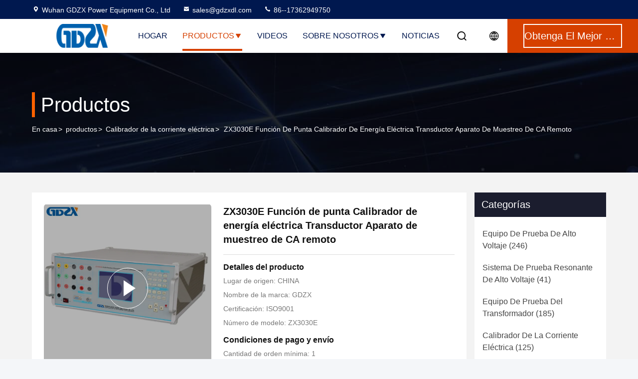

--- FILE ---
content_type: text/html
request_url: https://spanish.highvoltage-testequipment.com/sale-10489783-tip-function-electrical-power-calibrator-transducer-remote-ac-sampling-apparatus.html
body_size: 35104
content:

<!DOCTYPE html>
<html lang="es">
<head>
	<meta charset="utf-8">
	<meta http-equiv="X-UA-Compatible" content="IE=edge">
	<meta name="viewport" content="width=device-width, initial-scale=1, maximum-scale=1, minimum-scale=1" />
    <title>ZX3030E Función de punta Calibrador de energía eléctrica Transductor Aparato de muestreo de CA remoto</title>
    <meta name="keywords" content="Calibrador de la corriente eléctrica, ZX3030E Función de punta Calibrador de energía eléctrica Transductor Aparato de muestreo de CA remoto, Calibrador de la corriente eléctrica para la venta, Calibrador de la corriente eléctrica precio" />
    <meta name="description" content="Alta calidad ZX3030E Función de punta Calibrador de energía eléctrica Transductor Aparato de muestreo de CA remoto de China, Mercado de productos líder de China Calibrador de la corriente eléctrica Mercado de productos, Con estricto control de calidad Calibrador de la corriente eléctrica fábricas, Produciendo alta calidad ZX3030E Función de punta Calibrador de energía eléctrica Transductor Aparato de muestreo de CA remoto productos." />
     <link rel='preload'
					  href=/photo/highvoltage-testequipment/sitetpl/style/commonV2.css?ver=1761026797 as='style'><link type='text/css' rel='stylesheet'
					  href=/photo/highvoltage-testequipment/sitetpl/style/commonV2.css?ver=1761026797 media='all'><!-- Google tag (gtag.js) -->
<!-- Google Tag Manager -->
<script>(function(w,d,s,l,i){w[l]=w[l]||[];w[l].push({'gtm.start':
new Date().getTime(),event:'gtm.js'});var f=d.getElementsByTagName(s)[0],
j=d.createElement(s),dl=l!='dataLayer'?'&l='+l:'';j.async=true;j.src=
'https://www.googletagmanager.com/gtm.js?id='+i+dl;f.parentNode.insertBefore(j,f);
})(window,document,'script','dataLayer','GTM-KBGTD6G7');</script>
<!-- End Google Tag Manager -->

 <script async src="https://www.googletagmanager.com/gtag/js?id=AW-16920326529"></script> <script> window.dataLayer = window.dataLayer || []; function gtag(){dataLayer.push(arguments);} gtag('js', new Date()); gtag('config', 'AW-16920326529', {cookie_flags: "SameSite=None;Secure"}); </script>
<!-- Event snippet for highvoltage-testequipment.com conversion page -->
<script> gtag('event', 'conversion', {'send_to': 'AW-16920326529/yktzCNKKyrgaEIHjnoQ_'}); </script>
<script async custom-element="amp-analytics" src="https://cdn.ampproject.org/v0/amp-analytics-0.1.js"></script><meta property="og:title" content="ZX3030E Función de punta Calibrador de energía eléctrica Transductor Aparato de muestreo de CA remoto" />
<meta property="og:description" content="Alta calidad ZX3030E Función de punta Calibrador de energía eléctrica Transductor Aparato de muestreo de CA remoto de China, Mercado de productos líder de China Calibrador de la corriente eléctrica Mercado de productos, Con estricto control de calidad Calibrador de la corriente eléctrica fábricas, Produciendo alta calidad ZX3030E Función de punta Calibrador de energía eléctrica Transductor Aparato de muestreo de CA remoto productos." />
<meta property="og:type" content="product" />
<meta property="og:availability" content="instock" />
<meta property="og:site_name" content="Wuhan GDZX Power Equipment Co., Ltd" />
<meta property="og:url" content="https://spanish.highvoltage-testequipment.com/sale-10489783-zx3030e-tip-function-electrical-power-calibrator-transducer-remote-ac-sampling-apparatus.html" />
<meta property="og:image" content="https://spanish.highvoltage-testequipment.com/photo/ps205509019-zx3030e_tip_function_electrical_power_calibrator_transducer_remote_ac_sampling_apparatus.jpg" />
<link rel="canonical" href="https://spanish.highvoltage-testequipment.com/sale-10489783-zx3030e-tip-function-electrical-power-calibrator-transducer-remote-ac-sampling-apparatus.html" />
<link rel="stylesheet" type="text/css" href="/js/guidefirstcommon.css" />
<style type="text/css">
/*<![CDATA[*/
.consent__cookie {position: fixed;top: 0;left: 0;width: 100%;height: 0%;z-index: 100000;}.consent__cookie_bg {position: fixed;top: 0;left: 0;width: 100%;height: 100%;background: #000;opacity: .6;display: none }.consent__cookie_rel {position: fixed;bottom:0;left: 0;width: 100%;background: #fff;display: -webkit-box;display: -ms-flexbox;display: flex;flex-wrap: wrap;padding: 24px 80px;-webkit-box-sizing: border-box;box-sizing: border-box;-webkit-box-pack: justify;-ms-flex-pack: justify;justify-content: space-between;-webkit-transition: all ease-in-out .3s;transition: all ease-in-out .3s }.consent__close {position: absolute;top: 20px;right: 20px;cursor: pointer }.consent__close svg {fill: #777 }.consent__close:hover svg {fill: #000 }.consent__cookie_box {flex: 1;word-break: break-word;}.consent__warm {color: #777;font-size: 16px;margin-bottom: 12px;line-height: 19px }.consent__title {color: #333;font-size: 20px;font-weight: 600;margin-bottom: 12px;line-height: 23px }.consent__itxt {color: #333;font-size: 14px;margin-bottom: 12px;display: -webkit-box;display: -ms-flexbox;display: flex;-webkit-box-align: center;-ms-flex-align: center;align-items: center }.consent__itxt i {display: -webkit-inline-box;display: -ms-inline-flexbox;display: inline-flex;width: 28px;height: 28px;border-radius: 50%;background: #e0f9e9;margin-right: 8px;-webkit-box-align: center;-ms-flex-align: center;align-items: center;-webkit-box-pack: center;-ms-flex-pack: center;justify-content: center }.consent__itxt svg {fill: #3ca860 }.consent__txt {color: #a6a6a6;font-size: 14px;margin-bottom: 8px;line-height: 17px }.consent__btns {display: -webkit-box;display: -ms-flexbox;display: flex;-webkit-box-orient: vertical;-webkit-box-direction: normal;-ms-flex-direction: column;flex-direction: column;-webkit-box-pack: center;-ms-flex-pack: center;justify-content: center;flex-shrink: 0;}.consent__btn {width: 280px;height: 40px;line-height: 40px;text-align: center;background: #3ca860;color: #fff;border-radius: 4px;margin: 8px 0;-webkit-box-sizing: border-box;box-sizing: border-box;cursor: pointer;font-size:14px}.consent__btn:hover {background: #00823b }.consent__btn.empty {color: #3ca860;border: 1px solid #3ca860;background: #fff }.consent__btn.empty:hover {background: #3ca860;color: #fff }.open .consent__cookie_bg {display: block }.open .consent__cookie_rel {bottom: 0 }@media (max-width: 760px) {.consent__btns {width: 100%;align-items: center;}.consent__cookie_rel {padding: 20px 24px }}.consent__cookie.open {display: block;}.consent__cookie {display: none;}
/*]]>*/
</style>
<style type="text/css">
/*<![CDATA[*/
@media only screen and (max-width:640px){.contact_now_dialog .content-wrap .desc{background-image:url(/images/cta_images/bg_s.png) !important}}.contact_now_dialog .content-wrap .content-wrap_header .cta-close{background-image:url(/images/cta_images/sprite.png) !important}.contact_now_dialog .content-wrap .desc{background-image:url(/images/cta_images/bg_l.png) !important}.contact_now_dialog .content-wrap .cta-btn i{background-image:url(/images/cta_images/sprite.png) !important}.contact_now_dialog .content-wrap .head-tip img{content:url(/images/cta_images/cta_contact_now.png) !important}.cusim{background-image:url(/images/imicon/im.svg) !important}.cuswa{background-image:url(/images/imicon/wa.png) !important}.cusall{background-image:url(/images/imicon/allchat.svg) !important}
/*]]>*/
</style>
<script type="text/javascript" src="/js/guidefirstcommon.js"></script>
<script type="text/javascript">
/*<![CDATA[*/
window.isvideotpl = 0;window.detailurl = '';
var colorUrl = '';var isShowGuide = 2;var showGuideColor = 0;var im_appid = 10003;var im_msg="Good day, what product are you looking for?";

var cta_cid = 31024;var use_defaulProductInfo = 1;var cta_pid = 10489783;var test_company = 0;var webim_domain = '';var company_type = 0;var cta_equipment = 'pc'; var setcookie = 'setwebimCookie(40283,10489783,0)'; var whatsapplink = "https://wa.me/8617362949750?text=Hi%2C+I%27m+interested+in+ZX3030E+Funci%C3%B3n+de+punta+Calibrador+de+energ%C3%ADa+el%C3%A9ctrica+Transductor+Aparato+de+muestreo+de+CA+remoto."; function insertMeta(){var str = '<meta name="mobile-web-app-capable" content="yes" /><meta name="viewport" content="width=device-width, initial-scale=1.0" />';document.head.insertAdjacentHTML('beforeend',str);} var element = document.querySelector('a.footer_webim_a[href="/webim/webim_tab.html"]');if (element) {element.parentNode.removeChild(element);}

var colorUrl = '';
var aisearch = 0;
var selfUrl = '';
window.playerReportUrl='/vod/view_count/report';
var query_string = ["Products","Detail"];
var g_tp = '';
var customtplcolor = 99714;
var str_chat = 'charla';
				var str_call_now = 'Llama ahora.';
var str_chat_now = 'Habla ahora.';
var str_contact1 = 'Obtenga el mejor precio';var str_chat_lang='spanish';var str_contact2 = 'Obtener precio';var str_contact2 = 'El mejor precio';var str_contact = 'el contacto';
window.predomainsub = "";
/*]]>*/
</script>
</head>
<body>
<!-- Google Tag Manager (noscript) -->
<noscript><iframe src="https://www.googletagmanager.com/ns.html?id=GTM-KBGTD6G7"
height="0" width="0" style="display:none;visibility:hidden"></iframe></noscript>
<!-- End Google Tag Manager (noscript) --><img src="/logo.gif" style="display:none" alt="logo"/>
<a style="display: none!important;" title="Wuhan GDZX Power Equipment Co., Ltd" class="float-inquiry" href="/contactnow.html" onclick='setinquiryCookie("{\"showproduct\":1,\"pid\":\"10489783\",\"name\":\"ZX3030E Funci\\u00f3n de punta Calibrador de energ\\u00eda el\\u00e9ctrica Transductor Aparato de muestreo de CA remoto\",\"source_url\":\"\\/sale-10489783-zx3030e-tip-function-electrical-power-calibrator-transducer-remote-ac-sampling-apparatus.html\",\"picurl\":\"\\/photo\\/pd205509019-zx3030e_tip_function_electrical_power_calibrator_transducer_remote_ac_sampling_apparatus.jpg\",\"propertyDetail\":[[\"Voltaje\",\"25 V, 100 V, 250 V, 600 V\"],[\"En la actualidad\",\"0.1A\\u30011A\\u30015A\\u300125A\"],[\"Exactitud\",\"0.05\"],[\"Fuente de alimentaci\\u00f3n\",\"el 220v\\u00b110%\"]],\"company_name\":null,\"picurl_c\":\"\\/photo\\/pc205509019-zx3030e_tip_function_electrical_power_calibrator_transducer_remote_ac_sampling_apparatus.jpg\",\"price\":\"\",\"username\":\"Amber Zhang\",\"viewTime\":\"\\u00faltimo inicio de sesi\\u00f3n : 5 horas 29 minutos hace\",\"subject\":\"\\u00bfCu\\u00e1l es el plazo de entrega de ZX3030E Funci\\u00f3n de punta Calibrador de energ\\u00eda el\\u00e9ctrica Transductor Aparato de muestreo de CA remoto\",\"countrycode\":\"\"}");'></a>
<script>
var originProductInfo = '';
var originProductInfo = {"showproduct":1,"pid":"10489783","name":"ZX3030E Funci\u00f3n de punta Calibrador de energ\u00eda el\u00e9ctrica Transductor Aparato de muestreo de CA remoto","source_url":"\/sale-10489783-zx3030e-tip-function-electrical-power-calibrator-transducer-remote-ac-sampling-apparatus.html","picurl":"\/photo\/pd205509019-zx3030e_tip_function_electrical_power_calibrator_transducer_remote_ac_sampling_apparatus.jpg","propertyDetail":[["Voltaje","25 V, 100 V, 250 V, 600 V"],["En la actualidad","0.1A\u30011A\u30015A\u300125A"],["Exactitud","0.05"],["Fuente de alimentaci\u00f3n","el 220v\u00b110%"]],"company_name":null,"picurl_c":"\/photo\/pc205509019-zx3030e_tip_function_electrical_power_calibrator_transducer_remote_ac_sampling_apparatus.jpg","price":"","username":"Amber Zhang","viewTime":"\u00faltimo inicio de sesi\u00f3n : 1 horas 29 minutos hace","subject":"\u00bfCu\u00e1l es tu mejor precio para ZX3030E Funci\u00f3n de punta Calibrador de energ\u00eda el\u00e9ctrica Transductor Aparato de muestreo de CA remoto","countrycode":""};
var save_url = "/contactsave.html";
var update_url = "/updateinquiry.html";
var productInfo = {};
var defaulProductInfo = {};
var myDate = new Date();
var curDate = myDate.getFullYear()+'-'+(parseInt(myDate.getMonth())+1)+'-'+myDate.getDate();
var message = '';
var default_pop = 1;
var leaveMessageDialog = document.getElementsByClassName('leave-message-dialog')[0]; // 获取弹层
var _$$ = function (dom) {
    return document.querySelectorAll(dom);
};
resInfo = originProductInfo;
resInfo['name'] = resInfo['name'] || '';
defaulProductInfo.pid = resInfo['pid'];
defaulProductInfo.productName = resInfo['name'] ?? '';
defaulProductInfo.productInfo = resInfo['propertyDetail'];
defaulProductInfo.productImg = resInfo['picurl_c'];
defaulProductInfo.subject = resInfo['subject'] ?? '';
defaulProductInfo.productImgAlt = resInfo['name'] ?? '';
var inquirypopup_tmp = 1;
var message = 'Querido,'+'\r\n'+"No input file specified."+' '+trim(resInfo['name'])+", ¿Podría enviarme más detalles como tipo, tamaño, MOQ, material, etc.?"+'\r\n'+"¡Gracias!"+'\r\n'+"Esperando su respuesta.";
var message_1 = 'Querido,'+'\r\n'+"No input file specified."+' '+trim(resInfo['name'])+", ¿Podría enviarme más detalles como tipo, tamaño, MOQ, material, etc.?"+'\r\n'+"¡Gracias!"+'\r\n'+"Esperando su respuesta.";
var message_2 = 'Hola,'+'\r\n'+"Busco"+' '+trim(resInfo['name'])+", por favor envíeme el precio, la especificación y la imagen."+'\r\n'+"Su rápida respuesta será muy apreciada."+'\r\n'+"No dude en ponerse en contacto conmigo para obtener más información."+'\r\n'+"Muchas gracias.";
var message_3 = 'Hola,'+'\r\n'+trim(resInfo['name'])+' '+"cumple con mis expectativas."+'\r\n'+"Por favor, dame el mejor precio y otra información sobre el producto."+'\r\n'+"No dude en ponerse en contacto conmigo a través de mi correo."+'\r\n'+"Muchas gracias.";
var message_5 = 'Hola,'+'\r\n'+"Estoy muy interesado en tu"+' '+trim(resInfo['name'])+'.'+'\r\n'+"Por favor envíeme los detalles de su producto."+'\r\n'+"Esperamos su rápida respuesta."+'\r\n'+"No dude en contactarme por correo."+'\r\n'+"¡Saludos!";
var message_4 = 'Querido,'+'\r\n'+"¿Cuál es el precio FOB en su"+' '+trim(resInfo['name'])+'?'+'\r\n'+"¿Cuál es el nombre del puerto más cercano?"+'\r\n'+"Por favor, respóndame lo antes posible, sería mejor compartir más información."+'\r\n'+"¡Saludos!";
var message_6 = 'Querido,'+'\r\n'+"Proporcione información sobre su"+' '+trim(resInfo['name'])+", como tipo, tamaño, material y, por supuesto, el mejor precio."+'\r\n'+"Esperamos su rápida respuesta."+'\r\n'+"Gracias!";
var message_7 = 'Querido,'+'\r\n'+"Puedes suministrar"+' '+trim(resInfo['name'])+" ¿para nosotros?"+'\r\n'+"Primero queremos una lista de precios y algunos detalles del producto."+'\r\n'+"Espero recibir una respuesta lo antes posible y espero cooperar."+'\r\n'+"Muchas gracias.";
var message_8 = 'Hola,'+'\r\n'+"Busco"+' '+trim(resInfo['name'])+", por favor, dame información más detallada sobre el producto."+'\r\n'+"Espero su respuesta."+'\r\n'+"Gracias!";
var message_9 = 'Hola,'+'\r\n'+"Tu"+' '+trim(resInfo['name'])+" cumple muy bien mis requisitos."+'\r\n'+"Por favor envíeme el precio, las especificaciones y el modelo similar estará bien."+'\r\n'+"Siéntete libre de charlar conmigo."+'\r\n'+"¡Gracias!";
var message_10 = 'Querido,'+'\r\n'+"Quiero saber más sobre los detalles y cotización de"+' '+trim(resInfo['name'])+'.'+'\r\n'+"No dude en ponerse en contacto conmigo."+'\r\n'+"¡Saludos!";

var r = getRandom(1,10);

defaulProductInfo.message = eval("message_"+r);
    defaulProductInfo.message = eval("message_"+r);
        var mytAjax = {

    post: function(url, data, fn) {
        var xhr = new XMLHttpRequest();
        xhr.open("POST", url, true);
        xhr.setRequestHeader("Content-Type", "application/x-www-form-urlencoded;charset=UTF-8");
        xhr.setRequestHeader("X-Requested-With", "XMLHttpRequest");
        xhr.setRequestHeader('Content-Type','text/plain;charset=UTF-8');
        xhr.onreadystatechange = function() {
            if(xhr.readyState == 4 && (xhr.status == 200 || xhr.status == 304)) {
                fn.call(this, xhr.responseText);
            }
        };
        xhr.send(data);
    },

    postform: function(url, data, fn) {
        var xhr = new XMLHttpRequest();
        xhr.open("POST", url, true);
        xhr.setRequestHeader("X-Requested-With", "XMLHttpRequest");
        xhr.onreadystatechange = function() {
            if(xhr.readyState == 4 && (xhr.status == 200 || xhr.status == 304)) {
                fn.call(this, xhr.responseText);
            }
        };
        xhr.send(data);
    }
};
/*window.onload = function(){
    leaveMessageDialog = document.getElementsByClassName('leave-message-dialog')[0];
    if (window.localStorage.recordDialogStatus=='undefined' || (window.localStorage.recordDialogStatus!='undefined' && window.localStorage.recordDialogStatus != curDate)) {
        setTimeout(function(){
            if(parseInt(inquirypopup_tmp%10) == 1){
                creatDialog(defaulProductInfo, 1);
            }
        }, 6000);
    }
};*/
function trim(str)
{
    str = str.replace(/(^\s*)/g,"");
    return str.replace(/(\s*$)/g,"");
};
function getRandom(m,n){
    var num = Math.floor(Math.random()*(m - n) + n);
    return num;
};
function strBtn(param) {

    var starattextarea = document.getElementById("textareamessage").value.length;
    var email = document.getElementById("startEmail").value;

    var default_tip = document.querySelectorAll(".watermark_container").length;
    if (20 < starattextarea && starattextarea < 3000) {
        if(default_tip>0){
            document.getElementById("textareamessage1").parentNode.parentNode.nextElementSibling.style.display = "none";
        }else{
            document.getElementById("textareamessage1").parentNode.nextElementSibling.style.display = "none";
        }

    } else {
        if(default_tip>0){
            document.getElementById("textareamessage1").parentNode.parentNode.nextElementSibling.style.display = "block";
        }else{
            document.getElementById("textareamessage1").parentNode.nextElementSibling.style.display = "block";
        }

        return;
    }

    // var re = /^([a-zA-Z0-9_-])+@([a-zA-Z0-9_-])+\.([a-zA-Z0-9_-])+/i;/*邮箱不区分大小写*/
    var re = /^[a-zA-Z0-9][\w-]*(\.?[\w-]+)*@[a-zA-Z0-9-]+(\.[a-zA-Z0-9]+)+$/i;
    if (!re.test(email)) {
        document.getElementById("startEmail").nextElementSibling.style.display = "block";
        return;
    } else {
        document.getElementById("startEmail").nextElementSibling.style.display = "none";
    }

    var subject = document.getElementById("pop_subject").value;
    var pid = document.getElementById("pop_pid").value;
    var message = document.getElementById("textareamessage").value;
    var sender_email = document.getElementById("startEmail").value;
    var tel = '';
    if (document.getElementById("tel0") != undefined && document.getElementById("tel0") != '')
        tel = document.getElementById("tel0").value;
    var form_serialize = '&tel='+tel;

    form_serialize = form_serialize.replace(/\+/g, "%2B");
    mytAjax.post(save_url,"pid="+pid+"&subject="+subject+"&email="+sender_email+"&message="+(message)+form_serialize,function(res){
        var mes = JSON.parse(res);
        if(mes.status == 200){
            var iid = mes.iid;
            document.getElementById("pop_iid").value = iid;
            document.getElementById("pop_uuid").value = mes.uuid;

            if(typeof gtag_report_conversion === "function"){
                gtag_report_conversion();//执行统计js代码
            }
            if(typeof fbq === "function"){
                fbq('track','Purchase');//执行统计js代码
            }
        }
    });
    for (var index = 0; index < document.querySelectorAll(".dialog-content-pql").length; index++) {
        document.querySelectorAll(".dialog-content-pql")[index].style.display = "none";
    };
    $('#idphonepql').val(tel);
    document.getElementById("dialog-content-pql-id").style.display = "block";
    ;
};
function twoBtnOk(param) {

    var selectgender = document.getElementById("Mr").innerHTML;
    var iid = document.getElementById("pop_iid").value;
    var sendername = document.getElementById("idnamepql").value;
    var senderphone = document.getElementById("idphonepql").value;
    var sendercname = document.getElementById("idcompanypql").value;
    var uuid = document.getElementById("pop_uuid").value;
    var gender = 2;
    if(selectgender == 'Mr.') gender = 0;
    if(selectgender == 'Mrs.') gender = 1;
    var pid = document.getElementById("pop_pid").value;
    var form_serialize = '';

        form_serialize = form_serialize.replace(/\+/g, "%2B");

    mytAjax.post(update_url,"iid="+iid+"&gender="+gender+"&uuid="+uuid+"&name="+(sendername)+"&tel="+(senderphone)+"&company="+(sendercname)+form_serialize,function(res){});

    for (var index = 0; index < document.querySelectorAll(".dialog-content-pql").length; index++) {
        document.querySelectorAll(".dialog-content-pql")[index].style.display = "none";
    };
    document.getElementById("dialog-content-pql-ok").style.display = "block";

};
function toCheckMust(name) {
    $('#'+name+'error').hide();
}
function handClidk(param) {
    var starattextarea = document.getElementById("textareamessage1").value.length;
    var email = document.getElementById("startEmail1").value;
    var default_tip = document.querySelectorAll(".watermark_container").length;
    if (20 < starattextarea && starattextarea < 3000) {
        if(default_tip>0){
            document.getElementById("textareamessage1").parentNode.parentNode.nextElementSibling.style.display = "none";
        }else{
            document.getElementById("textareamessage1").parentNode.nextElementSibling.style.display = "none";
        }

    } else {
        if(default_tip>0){
            document.getElementById("textareamessage1").parentNode.parentNode.nextElementSibling.style.display = "block";
        }else{
            document.getElementById("textareamessage1").parentNode.nextElementSibling.style.display = "block";
        }

        return;
    }

    // var re = /^([a-zA-Z0-9_-])+@([a-zA-Z0-9_-])+\.([a-zA-Z0-9_-])+/i;
    var re = /^[a-zA-Z0-9][\w-]*(\.?[\w-]+)*@[a-zA-Z0-9-]+(\.[a-zA-Z0-9]+)+$/i;
    if (!re.test(email)) {
        document.getElementById("startEmail1").nextElementSibling.style.display = "block";
        return;
    } else {
        document.getElementById("startEmail1").nextElementSibling.style.display = "none";
    }

    var subject = document.getElementById("pop_subject").value;
    var pid = document.getElementById("pop_pid").value;
    var message = document.getElementById("textareamessage1").value;
    var sender_email = document.getElementById("startEmail1").value;
    var form_serialize = tel = '';
    if (document.getElementById("tel1") != undefined && document.getElementById("tel1") != '')
        tel = document.getElementById("tel1").value;
        mytAjax.post(save_url,"email="+sender_email+"&tel="+tel+"&pid="+pid+"&message="+message+"&subject="+subject+form_serialize,function(res){

        var mes = JSON.parse(res);
        if(mes.status == 200){
            var iid = mes.iid;
            document.getElementById("pop_iid").value = iid;
            document.getElementById("pop_uuid").value = mes.uuid;
            if(typeof gtag_report_conversion === "function"){
                gtag_report_conversion();//执行统计js代码
            }
        }

    });
    for (var index = 0; index < document.querySelectorAll(".dialog-content-pql").length; index++) {
        document.querySelectorAll(".dialog-content-pql")[index].style.display = "none";
    };
    $('#idphonepql').val(tel);
    document.getElementById("dialog-content-pql-id").style.display = "block";

};
window.addEventListener('load', function () {
    $('.checkbox-wrap label').each(function(){
        if($(this).find('input').prop('checked')){
            $(this).addClass('on')
        }else {
            $(this).removeClass('on')
        }
    })
    $(document).on('click', '.checkbox-wrap label' , function(ev){
        if (ev.target.tagName.toUpperCase() != 'INPUT') {
            $(this).toggleClass('on')
        }
    })
})

function hand_video(pdata) {
    data = JSON.parse(pdata);
    productInfo.productName = data.productName;
    productInfo.productInfo = data.productInfo;
    productInfo.productImg = data.productImg;
    productInfo.subject = data.subject;

    var message = 'Querido,'+'\r\n'+"No input file specified."+' '+trim(data.productName)+", ¿podría enviarme más detalles como tipo, tamaño, cantidad, material, etc.?"+'\r\n'+"¡Gracias!"+'\r\n'+"Esperando su respuesta.";

    var message = 'Querido,'+'\r\n'+"No input file specified."+' '+trim(data.productName)+", ¿Podría enviarme más detalles como tipo, tamaño, MOQ, material, etc.?"+'\r\n'+"¡Gracias!"+'\r\n'+"Esperando su respuesta.";
    var message_1 = 'Querido,'+'\r\n'+"No input file specified."+' '+trim(data.productName)+", ¿Podría enviarme más detalles como tipo, tamaño, MOQ, material, etc.?"+'\r\n'+"¡Gracias!"+'\r\n'+"Esperando su respuesta.";
    var message_2 = 'Hola,'+'\r\n'+"Busco"+' '+trim(data.productName)+", por favor envíeme el precio, la especificación y la imagen."+'\r\n'+"Su rápida respuesta será muy apreciada."+'\r\n'+"No dude en ponerse en contacto conmigo para obtener más información."+'\r\n'+"Muchas gracias.";
    var message_3 = 'Hola,'+'\r\n'+trim(data.productName)+' '+"cumple con mis expectativas."+'\r\n'+"Por favor, dame el mejor precio y otra información sobre el producto."+'\r\n'+"No dude en ponerse en contacto conmigo a través de mi correo."+'\r\n'+"Muchas gracias.";

    var message_4 = 'Querido,'+'\r\n'+"¿Cuál es el precio FOB en su"+' '+trim(data.productName)+'?'+'\r\n'+"¿Cuál es el nombre del puerto más cercano?"+'\r\n'+"Por favor, respóndame lo antes posible, sería mejor compartir más información."+'\r\n'+"¡Saludos!";
    var message_5 = 'Hola,'+'\r\n'+"Estoy muy interesado en tu"+' '+trim(data.productName)+'.'+'\r\n'+"Por favor envíeme los detalles de su producto."+'\r\n'+"Esperamos su rápida respuesta."+'\r\n'+"No dude en contactarme por correo."+'\r\n'+"¡Saludos!";

    var message_6 = 'Querido,'+'\r\n'+"Proporcione información sobre su"+' '+trim(data.productName)+", como tipo, tamaño, material y, por supuesto, el mejor precio."+'\r\n'+"Esperamos su rápida respuesta."+'\r\n'+"Gracias!";
    var message_7 = 'Querido,'+'\r\n'+"Puedes suministrar"+' '+trim(data.productName)+" ¿para nosotros?"+'\r\n'+"Primero queremos una lista de precios y algunos detalles del producto."+'\r\n'+"Espero recibir una respuesta lo antes posible y espero cooperar."+'\r\n'+"Muchas gracias.";
    var message_8 = 'Hola,'+'\r\n'+"Busco"+' '+trim(data.productName)+", por favor, dame información más detallada sobre el producto."+'\r\n'+"Espero su respuesta."+'\r\n'+"Gracias!";
    var message_9 = 'Hola,'+'\r\n'+"Tu"+' '+trim(data.productName)+" cumple muy bien mis requisitos."+'\r\n'+"Por favor envíeme el precio, las especificaciones y el modelo similar estará bien."+'\r\n'+"Siéntete libre de charlar conmigo."+'\r\n'+"¡Gracias!";
    var message_10 = 'Querido,'+'\r\n'+"Quiero saber más sobre los detalles y cotización de"+' '+trim(data.productName)+'.'+'\r\n'+"No dude en ponerse en contacto conmigo."+'\r\n'+"¡Saludos!";

    var r = getRandom(1,10);

    productInfo.message = eval("message_"+r);
            if(parseInt(inquirypopup_tmp/10) == 1){
        productInfo.message = "";
    }
    productInfo.pid = data.pid;
    creatDialog(productInfo, 2);
};

function handDialog(pdata) {
    data = JSON.parse(pdata);
    productInfo.productName = data.productName;
    productInfo.productInfo = data.productInfo;
    productInfo.productImg = data.productImg;
    productInfo.subject = data.subject;

    var message = 'Querido,'+'\r\n'+"No input file specified."+' '+trim(data.productName)+", ¿podría enviarme más detalles como tipo, tamaño, cantidad, material, etc.?"+'\r\n'+"¡Gracias!"+'\r\n'+"Esperando su respuesta.";

    var message = 'Querido,'+'\r\n'+"No input file specified."+' '+trim(data.productName)+", ¿Podría enviarme más detalles como tipo, tamaño, MOQ, material, etc.?"+'\r\n'+"¡Gracias!"+'\r\n'+"Esperando su respuesta.";
    var message_1 = 'Querido,'+'\r\n'+"No input file specified."+' '+trim(data.productName)+", ¿Podría enviarme más detalles como tipo, tamaño, MOQ, material, etc.?"+'\r\n'+"¡Gracias!"+'\r\n'+"Esperando su respuesta.";
    var message_2 = 'Hola,'+'\r\n'+"Busco"+' '+trim(data.productName)+", por favor envíeme el precio, la especificación y la imagen."+'\r\n'+"Su rápida respuesta será muy apreciada."+'\r\n'+"No dude en ponerse en contacto conmigo para obtener más información."+'\r\n'+"Muchas gracias.";
    var message_3 = 'Hola,'+'\r\n'+trim(data.productName)+' '+"cumple con mis expectativas."+'\r\n'+"Por favor, dame el mejor precio y otra información sobre el producto."+'\r\n'+"No dude en ponerse en contacto conmigo a través de mi correo."+'\r\n'+"Muchas gracias.";

    var message_4 = 'Querido,'+'\r\n'+"¿Cuál es el precio FOB en su"+' '+trim(data.productName)+'?'+'\r\n'+"¿Cuál es el nombre del puerto más cercano?"+'\r\n'+"Por favor, respóndame lo antes posible, sería mejor compartir más información."+'\r\n'+"¡Saludos!";
    var message_5 = 'Hola,'+'\r\n'+"Estoy muy interesado en tu"+' '+trim(data.productName)+'.'+'\r\n'+"Por favor envíeme los detalles de su producto."+'\r\n'+"Esperamos su rápida respuesta."+'\r\n'+"No dude en contactarme por correo."+'\r\n'+"¡Saludos!";
        var message_6 = 'Querido,'+'\r\n'+"Proporcione información sobre su"+' '+trim(data.productName)+", como tipo, tamaño, material y, por supuesto, el mejor precio."+'\r\n'+"Esperamos su rápida respuesta."+'\r\n'+"Gracias!";
    var message_7 = 'Querido,'+'\r\n'+"Puedes suministrar"+' '+trim(data.productName)+" ¿para nosotros?"+'\r\n'+"Primero queremos una lista de precios y algunos detalles del producto."+'\r\n'+"Espero recibir una respuesta lo antes posible y espero cooperar."+'\r\n'+"Muchas gracias.";
    var message_8 = 'Hola,'+'\r\n'+"Busco"+' '+trim(data.productName)+", por favor, dame información más detallada sobre el producto."+'\r\n'+"Espero su respuesta."+'\r\n'+"Gracias!";
    var message_9 = 'Hola,'+'\r\n'+"Tu"+' '+trim(data.productName)+" cumple muy bien mis requisitos."+'\r\n'+"Por favor envíeme el precio, las especificaciones y el modelo similar estará bien."+'\r\n'+"Siéntete libre de charlar conmigo."+'\r\n'+"¡Gracias!";
    var message_10 = 'Querido,'+'\r\n'+"Quiero saber más sobre los detalles y cotización de"+' '+trim(data.productName)+'.'+'\r\n'+"No dude en ponerse en contacto conmigo."+'\r\n'+"¡Saludos!";

    var r = getRandom(1,10);
    productInfo.message = eval("message_"+r);
            if(parseInt(inquirypopup_tmp/10) == 1){
        productInfo.message = "";
    }
    productInfo.pid = data.pid;
    creatDialog(productInfo, 2);
};

function closepql(param) {

    leaveMessageDialog.style.display = 'none';
};

function closepql2(param) {

    for (var index = 0; index < document.querySelectorAll(".dialog-content-pql").length; index++) {
        document.querySelectorAll(".dialog-content-pql")[index].style.display = "none";
    };
    document.getElementById("dialog-content-pql-ok").style.display = "block";
};

function decodeHtmlEntities(str) {
    var tempElement = document.createElement('div');
    tempElement.innerHTML = str;
    return tempElement.textContent || tempElement.innerText || '';
}

function initProduct(productInfo,type){

    productInfo.productName = decodeHtmlEntities(productInfo.productName);
    productInfo.message = decodeHtmlEntities(productInfo.message);

    leaveMessageDialog = document.getElementsByClassName('leave-message-dialog')[0];
    leaveMessageDialog.style.display = "block";
    if(type == 3){
        var popinquiryemail = document.getElementById("popinquiryemail").value;
        _$$("#startEmail1")[0].value = popinquiryemail;
    }else{
        _$$("#startEmail1")[0].value = "";
    }
    _$$("#startEmail")[0].value = "";
    _$$("#idnamepql")[0].value = "";
    _$$("#idphonepql")[0].value = "";
    _$$("#idcompanypql")[0].value = "";

    _$$("#pop_pid")[0].value = productInfo.pid;
    _$$("#pop_subject")[0].value = productInfo.subject;
    
    if(parseInt(inquirypopup_tmp/10) == 1){
        productInfo.message = "";
    }

    _$$("#textareamessage1")[0].value = productInfo.message;
    _$$("#textareamessage")[0].value = productInfo.message;

    _$$("#dialog-content-pql-id .titlep")[0].innerHTML = productInfo.productName;
    _$$("#dialog-content-pql-id img")[0].setAttribute("src", productInfo.productImg);
    _$$("#dialog-content-pql-id img")[0].setAttribute("alt", productInfo.productImgAlt);

    _$$("#dialog-content-pql-id-hand img")[0].setAttribute("src", productInfo.productImg);
    _$$("#dialog-content-pql-id-hand img")[0].setAttribute("alt", productInfo.productImgAlt);
    _$$("#dialog-content-pql-id-hand .titlep")[0].innerHTML = productInfo.productName;

    if (productInfo.productInfo.length > 0) {
        var ul2, ul;
        ul = document.createElement("ul");
        for (var index = 0; index < productInfo.productInfo.length; index++) {
            var el = productInfo.productInfo[index];
            var li = document.createElement("li");
            var span1 = document.createElement("span");
            span1.innerHTML = el[0] + ":";
            var span2 = document.createElement("span");
            span2.innerHTML = el[1];
            li.appendChild(span1);
            li.appendChild(span2);
            ul.appendChild(li);

        }
        ul2 = ul.cloneNode(true);
        if (type === 1) {
            _$$("#dialog-content-pql-id .left")[0].replaceChild(ul, _$$("#dialog-content-pql-id .left ul")[0]);
        } else {
            _$$("#dialog-content-pql-id-hand .left")[0].replaceChild(ul2, _$$("#dialog-content-pql-id-hand .left ul")[0]);
            _$$("#dialog-content-pql-id .left")[0].replaceChild(ul, _$$("#dialog-content-pql-id .left ul")[0]);
        }
    };
    for (var index = 0; index < _$$("#dialog-content-pql-id .right ul li").length; index++) {
        _$$("#dialog-content-pql-id .right ul li")[index].addEventListener("click", function (params) {
            _$$("#dialog-content-pql-id .right #Mr")[0].innerHTML = this.innerHTML
        }, false)

    };

};
function closeInquiryCreateDialog() {
    document.getElementById("xuanpan_dialog_box_pql").style.display = "none";
};
function showInquiryCreateDialog() {
    document.getElementById("xuanpan_dialog_box_pql").style.display = "block";
};
function submitPopInquiry(){
    var message = document.getElementById("inquiry_message").value;
    var email = document.getElementById("inquiry_email").value;
    var subject = defaulProductInfo.subject;
    var pid = defaulProductInfo.pid;
    if (email === undefined) {
        showInquiryCreateDialog();
        document.getElementById("inquiry_email").style.border = "1px solid red";
        return false;
    };
    if (message === undefined) {
        showInquiryCreateDialog();
        document.getElementById("inquiry_message").style.border = "1px solid red";
        return false;
    };
    if (email.search(/^\w+((-\w+)|(\.\w+))*\@[A-Za-z0-9]+((\.|-)[A-Za-z0-9]+)*\.[A-Za-z0-9]+$/) == -1) {
        document.getElementById("inquiry_email").style.border= "1px solid red";
        showInquiryCreateDialog();
        return false;
    } else {
        document.getElementById("inquiry_email").style.border= "";
    };
    if (message.length < 20 || message.length >3000) {
        showInquiryCreateDialog();
        document.getElementById("inquiry_message").style.border = "1px solid red";
        return false;
    } else {
        document.getElementById("inquiry_message").style.border = "";
    };
    var tel = '';
    if (document.getElementById("tel") != undefined && document.getElementById("tel") != '')
        tel = document.getElementById("tel").value;

    mytAjax.post(save_url,"pid="+pid+"&subject="+subject+"&email="+email+"&message="+(message)+'&tel='+tel,function(res){
        var mes = JSON.parse(res);
        if(mes.status == 200){
            var iid = mes.iid;
            document.getElementById("pop_iid").value = iid;
            document.getElementById("pop_uuid").value = mes.uuid;

        }
    });
    initProduct(defaulProductInfo);
    for (var index = 0; index < document.querySelectorAll(".dialog-content-pql").length; index++) {
        document.querySelectorAll(".dialog-content-pql")[index].style.display = "none";
    };
    $('#idphonepql').val(tel);
    document.getElementById("dialog-content-pql-id").style.display = "block";

};

//带附件上传
function submitPopInquiryfile(email_id,message_id,check_sort,name_id,phone_id,company_id,attachments){

    if(typeof(check_sort) == 'undefined'){
        check_sort = 0;
    }
    var message = document.getElementById(message_id).value;
    var email = document.getElementById(email_id).value;
    var attachments = document.getElementById(attachments).value;
    if(typeof(name_id) !== 'undefined' && name_id != ""){
        var name  = document.getElementById(name_id).value;
    }
    if(typeof(phone_id) !== 'undefined' && phone_id != ""){
        var phone = document.getElementById(phone_id).value;
    }
    if(typeof(company_id) !== 'undefined' && company_id != ""){
        var company = document.getElementById(company_id).value;
    }
    var subject = defaulProductInfo.subject;
    var pid = defaulProductInfo.pid;

    if(check_sort == 0){
        if (email === undefined) {
            showInquiryCreateDialog();
            document.getElementById(email_id).style.border = "1px solid red";
            return false;
        };
        if (message === undefined) {
            showInquiryCreateDialog();
            document.getElementById(message_id).style.border = "1px solid red";
            return false;
        };

        if (email.search(/^\w+((-\w+)|(\.\w+))*\@[A-Za-z0-9]+((\.|-)[A-Za-z0-9]+)*\.[A-Za-z0-9]+$/) == -1) {
            document.getElementById(email_id).style.border= "1px solid red";
            showInquiryCreateDialog();
            return false;
        } else {
            document.getElementById(email_id).style.border= "";
        };
        if (message.length < 20 || message.length >3000) {
            showInquiryCreateDialog();
            document.getElementById(message_id).style.border = "1px solid red";
            return false;
        } else {
            document.getElementById(message_id).style.border = "";
        };
    }else{

        if (message === undefined) {
            showInquiryCreateDialog();
            document.getElementById(message_id).style.border = "1px solid red";
            return false;
        };

        if (email === undefined) {
            showInquiryCreateDialog();
            document.getElementById(email_id).style.border = "1px solid red";
            return false;
        };

        if (message.length < 20 || message.length >3000) {
            showInquiryCreateDialog();
            document.getElementById(message_id).style.border = "1px solid red";
            return false;
        } else {
            document.getElementById(message_id).style.border = "";
        };

        if (email.search(/^\w+((-\w+)|(\.\w+))*\@[A-Za-z0-9]+((\.|-)[A-Za-z0-9]+)*\.[A-Za-z0-9]+$/) == -1) {
            document.getElementById(email_id).style.border= "1px solid red";
            showInquiryCreateDialog();
            return false;
        } else {
            document.getElementById(email_id).style.border= "";
        };

    };

    mytAjax.post(save_url,"pid="+pid+"&subject="+subject+"&email="+email+"&message="+message+"&company="+company+"&attachments="+attachments,function(res){
        var mes = JSON.parse(res);
        if(mes.status == 200){
            var iid = mes.iid;
            document.getElementById("pop_iid").value = iid;
            document.getElementById("pop_uuid").value = mes.uuid;

            if(typeof gtag_report_conversion === "function"){
                gtag_report_conversion();//执行统计js代码
            }
            if(typeof fbq === "function"){
                fbq('track','Purchase');//执行统计js代码
            }
        }
    });
    initProduct(defaulProductInfo);

    if(name !== undefined && name != ""){
        _$$("#idnamepql")[0].value = name;
    }

    if(phone !== undefined && phone != ""){
        _$$("#idphonepql")[0].value = phone;
    }

    if(company !== undefined && company != ""){
        _$$("#idcompanypql")[0].value = company;
    }

    for (var index = 0; index < document.querySelectorAll(".dialog-content-pql").length; index++) {
        document.querySelectorAll(".dialog-content-pql")[index].style.display = "none";
    };
    document.getElementById("dialog-content-pql-id").style.display = "block";

};
function submitPopInquiryByParam(email_id,message_id,check_sort,name_id,phone_id,company_id){

    if(typeof(check_sort) == 'undefined'){
        check_sort = 0;
    }

    var senderphone = '';
    var message = document.getElementById(message_id).value;
    var email = document.getElementById(email_id).value;
    if(typeof(name_id) !== 'undefined' && name_id != ""){
        var name  = document.getElementById(name_id).value;
    }
    if(typeof(phone_id) !== 'undefined' && phone_id != ""){
        var phone = document.getElementById(phone_id).value;
        senderphone = phone;
    }
    if(typeof(company_id) !== 'undefined' && company_id != ""){
        var company = document.getElementById(company_id).value;
    }
    var subject = defaulProductInfo.subject;
    var pid = defaulProductInfo.pid;

    if(check_sort == 0){
        if (email === undefined) {
            showInquiryCreateDialog();
            document.getElementById(email_id).style.border = "1px solid red";
            return false;
        };
        if (message === undefined) {
            showInquiryCreateDialog();
            document.getElementById(message_id).style.border = "1px solid red";
            return false;
        };

        if (email.search(/^\w+((-\w+)|(\.\w+))*\@[A-Za-z0-9]+((\.|-)[A-Za-z0-9]+)*\.[A-Za-z0-9]+$/) == -1) {
            document.getElementById(email_id).style.border= "1px solid red";
            showInquiryCreateDialog();
            return false;
        } else {
            document.getElementById(email_id).style.border= "";
        };
        if (message.length < 20 || message.length >3000) {
            showInquiryCreateDialog();
            document.getElementById(message_id).style.border = "1px solid red";
            return false;
        } else {
            document.getElementById(message_id).style.border = "";
        };
    }else{

        if (message === undefined) {
            showInquiryCreateDialog();
            document.getElementById(message_id).style.border = "1px solid red";
            return false;
        };

        if (email === undefined) {
            showInquiryCreateDialog();
            document.getElementById(email_id).style.border = "1px solid red";
            return false;
        };

        if (message.length < 20 || message.length >3000) {
            showInquiryCreateDialog();
            document.getElementById(message_id).style.border = "1px solid red";
            return false;
        } else {
            document.getElementById(message_id).style.border = "";
        };

        if (email.search(/^\w+((-\w+)|(\.\w+))*\@[A-Za-z0-9]+((\.|-)[A-Za-z0-9]+)*\.[A-Za-z0-9]+$/) == -1) {
            document.getElementById(email_id).style.border= "1px solid red";
            showInquiryCreateDialog();
            return false;
        } else {
            document.getElementById(email_id).style.border= "";
        };

    };

    var productsku = "";
    if($("#product_sku").length > 0){
        productsku = $("#product_sku").html();
    }

    mytAjax.post(save_url,"tel="+senderphone+"&pid="+pid+"&subject="+subject+"&email="+email+"&message="+message+"&messagesku="+encodeURI(productsku),function(res){
        var mes = JSON.parse(res);
        if(mes.status == 200){
            var iid = mes.iid;
            document.getElementById("pop_iid").value = iid;
            document.getElementById("pop_uuid").value = mes.uuid;

            if(typeof gtag_report_conversion === "function"){
                gtag_report_conversion();//执行统计js代码
            }
            if(typeof fbq === "function"){
                fbq('track','Purchase');//执行统计js代码
            }
        }
    });
    initProduct(defaulProductInfo);

    if(name !== undefined && name != ""){
        _$$("#idnamepql")[0].value = name;
    }

    if(phone !== undefined && phone != ""){
        _$$("#idphonepql")[0].value = phone;
    }

    if(company !== undefined && company != ""){
        _$$("#idcompanypql")[0].value = company;
    }

    for (var index = 0; index < document.querySelectorAll(".dialog-content-pql").length; index++) {
        document.querySelectorAll(".dialog-content-pql")[index].style.display = "none";

    };
    document.getElementById("dialog-content-pql-id").style.display = "block";

};

function creat_videoDialog(productInfo, type) {

    if(type == 1){
        if(default_pop != 1){
            return false;
        }
        window.localStorage.recordDialogStatus = curDate;
    }else{
        default_pop = 0;
    }
    initProduct(productInfo, type);
    if (type === 1) {
        // 自动弹出
        for (var index = 0; index < document.querySelectorAll(".dialog-content-pql").length; index++) {

            document.querySelectorAll(".dialog-content-pql")[index].style.display = "none";
        };
        document.getElementById("dialog-content-pql").style.display = "block";
    } else {
        // 手动弹出
        for (var index = 0; index < document.querySelectorAll(".dialog-content-pql").length; index++) {
            document.querySelectorAll(".dialog-content-pql")[index].style.display = "none";
        };
        document.getElementById("dialog-content-pql-id-hand").style.display = "block";
    }
}

function creatDialog(productInfo, type) {

    if(type == 1){
        if(default_pop != 1){
            return false;
        }
        window.localStorage.recordDialogStatus = curDate;
    }else{
        default_pop = 0;
    }
    initProduct(productInfo, type);
    if (type === 1) {
        // 自动弹出
        for (var index = 0; index < document.querySelectorAll(".dialog-content-pql").length; index++) {

            document.querySelectorAll(".dialog-content-pql")[index].style.display = "none";
        };
        document.getElementById("dialog-content-pql").style.display = "block";
    } else {
        // 手动弹出
        for (var index = 0; index < document.querySelectorAll(".dialog-content-pql").length; index++) {
            document.querySelectorAll(".dialog-content-pql")[index].style.display = "none";
        };
        document.getElementById("dialog-content-pql-id-hand").style.display = "block";
    }
}

//带邮箱信息打开询盘框 emailtype=1表示带入邮箱
function openDialog(emailtype){
    var type = 2;//不带入邮箱，手动弹出
    if(emailtype == 1){
        var popinquiryemail = document.getElementById("popinquiryemail").value;
        // var re = /^([a-zA-Z0-9_-])+@([a-zA-Z0-9_-])+\.([a-zA-Z0-9_-])+/i;
        var re = /^[a-zA-Z0-9][\w-]*(\.?[\w-]+)*@[a-zA-Z0-9-]+(\.[a-zA-Z0-9]+)+$/i;
        if (!re.test(popinquiryemail)) {
            //前端提示样式;
            showInquiryCreateDialog();
            document.getElementById("popinquiryemail").style.border = "1px solid red";
            return false;
        } else {
            //前端提示样式;
        }
        var type = 3;
    }
    creatDialog(defaulProductInfo,type);
}

//上传附件
function inquiryUploadFile(){
    var fileObj = document.querySelector("#fileId").files[0];
    //构建表单数据
    var formData = new FormData();
    var filesize = fileObj.size;
    if(filesize > 10485760 || filesize == 0) {
        document.getElementById("filetips").style.display = "block";
        return false;
    }else {
        document.getElementById("filetips").style.display = "none";
    }
    formData.append('popinquiryfile', fileObj);
    document.getElementById("quotefileform").reset();
    var save_url = "/inquiryuploadfile.html";
    mytAjax.postform(save_url,formData,function(res){
        var mes = JSON.parse(res);
        if(mes.status == 200){
            document.getElementById("uploader-file-info").innerHTML = document.getElementById("uploader-file-info").innerHTML + "<span class=op>"+mes.attfile.name+"<a class=delatt id=att"+mes.attfile.id+" onclick=delatt("+mes.attfile.id+");>Delete</a></span>";
            var nowattachs = document.getElementById("attachments").value;
            if( nowattachs !== ""){
                var attachs = JSON.parse(nowattachs);
                attachs[mes.attfile.id] = mes.attfile;
            }else{
                var attachs = {};
                attachs[mes.attfile.id] = mes.attfile;
            }
            document.getElementById("attachments").value = JSON.stringify(attachs);
        }
    });
}
//附件删除
function delatt(attid)
{
    var nowattachs = document.getElementById("attachments").value;
    if( nowattachs !== ""){
        var attachs = JSON.parse(nowattachs);
        if(attachs[attid] == ""){
            return false;
        }
        var formData = new FormData();
        var delfile = attachs[attid]['filename'];
        var save_url = "/inquirydelfile.html";
        if(delfile != "") {
            formData.append('delfile', delfile);
            mytAjax.postform(save_url, formData, function (res) {
                if(res !== "") {
                    var mes = JSON.parse(res);
                    if (mes.status == 200) {
                        delete attachs[attid];
                        document.getElementById("attachments").value = JSON.stringify(attachs);
                        var s = document.getElementById("att"+attid);
                        s.parentNode.remove();
                    }
                }
            });
        }
    }else{
        return false;
    }
}

</script>
<div class="leave-message-dialog" style="display: none">
<style>
    .leave-message-dialog .close:before, .leave-message-dialog .close:after{
        content:initial;
    }
</style>
<div class="dialog-content-pql" id="dialog-content-pql" style="display: none">
    <span class="close" onclick="closepql()"><img src="/images/close.png" alt="close"></span>
    <div class="title">
        <p class="firstp-pql">Deja un mensaje</p>
        <p class="lastp-pql">¡Te llamaremos pronto!</p>
    </div>
    <div class="form">
        <div class="textarea">
            <textarea style='font-family: robot;'  name="" id="textareamessage" cols="30" rows="10" style="margin-bottom:14px;width:100%"
                placeholder="Incorpore por favor sus detalles de la investigación."></textarea>
        </div>
        <p class="error-pql"> <span class="icon-pql"><img src="/images/error.png" alt="Wuhan GDZX Power Equipment Co., Ltd"></span> ¡Su mensaje debe tener entre 20 y 3.000 caracteres!</p>
        <input id="startEmail" type="text" placeholder="Entre en su email" onkeydown="if(event.keyCode === 13){ strBtn();}">
        <p class="error-pql"><span class="icon-pql"><img src="/images/error.png" alt="Wuhan GDZX Power Equipment Co., Ltd"></span> ¡Por favor revise su correo electrónico! </p>
                <div class="operations">
            <div class='btn' id="submitStart" type="submit" onclick="strBtn()">PRESENTACIóN</div>
        </div>
            </div>
</div>
<div class="dialog-content-pql dialog-content-pql-id" id="dialog-content-pql-id" style="display:none">
        <span class="close" onclick="closepql2()"><svg t="1648434466530" class="icon" viewBox="0 0 1024 1024" version="1.1" xmlns="http://www.w3.org/2000/svg" p-id="2198" width="16" height="16"><path d="M576 512l277.333333 277.333333-64 64-277.333333-277.333333L234.666667 853.333333 170.666667 789.333333l277.333333-277.333333L170.666667 234.666667 234.666667 170.666667l277.333333 277.333333L789.333333 170.666667 853.333333 234.666667 576 512z" fill="#444444" p-id="2199"></path></svg></span>
    <div class="left">
        <div class="img"><img></div>
        <p class="titlep"></p>
        <ul> </ul>
    </div>
    <div class="right">
                <p class="title">Más información facilita una mejor comunicación.</p>
                <div style="position: relative;">
            <div class="mr"> <span id="Mr">SEÑOR</span>
                <ul>
                    <li>SEÑOR</li>
                    <li>- ¿ Por qué no?</li>
                </ul>
            </div>
            <input style="text-indent: 80px;" type="text" id="idnamepql" placeholder="Ingrese su nombre">
        </div>
        <input type="text"  id="idphonepql"  placeholder="Número de teléfono">
        <input type="text" id="idcompanypql"  placeholder="Compañía" onkeydown="if(event.keyCode === 13){ twoBtnOk();}">
                <div class="btn form_new" id="twoBtnOk" onclick="twoBtnOk()">Okay</div>
    </div>
</div>

<div class="dialog-content-pql dialog-content-pql-ok" id="dialog-content-pql-ok" style="display:none">
        <span class="close" onclick="closepql()"><svg t="1648434466530" class="icon" viewBox="0 0 1024 1024" version="1.1" xmlns="http://www.w3.org/2000/svg" p-id="2198" width="16" height="16"><path d="M576 512l277.333333 277.333333-64 64-277.333333-277.333333L234.666667 853.333333 170.666667 789.333333l277.333333-277.333333L170.666667 234.666667 234.666667 170.666667l277.333333 277.333333L789.333333 170.666667 853.333333 234.666667 576 512z" fill="#444444" p-id="2199"></path></svg></span>
    <div class="duihaook"></div>
        <p class="title">¡Enviado satisfactoriamente!</p>
        <p class="p1" style="text-align: center; font-size: 18px; margin-top: 14px;">¡Te llamaremos pronto!</p>
    <div class="btn" onclick="closepql()" id="endOk" style="margin: 0 auto;margin-top: 50px;">Okay</div>
</div>
<div class="dialog-content-pql dialog-content-pql-id dialog-content-pql-id-hand" id="dialog-content-pql-id-hand"
    style="display:none">
     <input type="hidden" name="pop_pid" id="pop_pid" value="0">
     <input type="hidden" name="pop_subject" id="pop_subject" value="">
     <input type="hidden" name="pop_iid" id="pop_iid" value="0">
     <input type="hidden" name="pop_uuid" id="pop_uuid" value="0">
        <span class="close" onclick="closepql()"><svg t="1648434466530" class="icon" viewBox="0 0 1024 1024" version="1.1" xmlns="http://www.w3.org/2000/svg" p-id="2198" width="16" height="16"><path d="M576 512l277.333333 277.333333-64 64-277.333333-277.333333L234.666667 853.333333 170.666667 789.333333l277.333333-277.333333L170.666667 234.666667 234.666667 170.666667l277.333333 277.333333L789.333333 170.666667 853.333333 234.666667 576 512z" fill="#444444" p-id="2199"></path></svg></span>
    <div class="left">
        <div class="img"><img></div>
        <p class="titlep"></p>
        <ul> </ul>
    </div>
    <div class="right" style="float:right">
                <div class="title">
            <p class="firstp-pql">Deja un mensaje</p>
            <p class="lastp-pql">¡Te llamaremos pronto!</p>
        </div>
                <div class="form">
            <div class="textarea">
                <textarea style='font-family: robot;' name="message" id="textareamessage1" cols="30" rows="10"
                    placeholder="Incorpore por favor sus detalles de la investigación."></textarea>
            </div>
            <p class="error-pql"> <span class="icon-pql"><img src="/images/error.png" alt="Wuhan GDZX Power Equipment Co., Ltd"></span> ¡Su mensaje debe tener entre 20 y 3.000 caracteres!</p>

                            <input style="display:none" id="tel1" name="tel" type="text" oninput="value=value.replace(/[^0-9_+-]/g,'');" placeholder="Número de teléfono">
                        <input id='startEmail1' name='email' data-type='1' type='text'
                   placeholder="Entre en su email"
                   onkeydown='if(event.keyCode === 13){ handClidk();}'>
            <p class='error-pql'><span class='icon-pql'>
                    <img src="/images/error.png" alt="Wuhan GDZX Power Equipment Co., Ltd"></span> ¡Por favor revise su correo electrónico!            </p>

            <div class="operations">
                <div class='btn' id="submitStart1" type="submit" onclick="handClidk()">PRESENTACIóN</div>
            </div>
        </div>
    </div>
</div>
</div>
<div id="xuanpan_dialog_box_pql" class="xuanpan_dialog_box_pql"
    style="display:none;background:rgba(0,0,0,.6);width:100%;height:100%;position: fixed;top:0;left:0;z-index: 999999;">
    <div class="box_pql"
      style="width:526px;height:206px;background:rgba(255,255,255,1);opacity:1;border-radius:4px;position: absolute;left: 50%;top: 50%;transform: translate(-50%,-50%);">
      <div onclick="closeInquiryCreateDialog()" class="close close_create_dialog"
        style="cursor: pointer;height:42px;width:40px;float:right;padding-top: 16px;"><span
          style="display: inline-block;width: 25px;height: 2px;background: rgb(114, 114, 114);transform: rotate(45deg); "><span
            style="display: block;width: 25px;height: 2px;background: rgb(114, 114, 114);transform: rotate(-90deg); "></span></span>
      </div>
      <div
        style="height: 72px; overflow: hidden; text-overflow: ellipsis; display:-webkit-box;-ebkit-line-clamp: 3;-ebkit-box-orient: vertical; margin-top: 58px; padding: 0 84px; font-size: 18px; color: rgba(51, 51, 51, 1); text-align: center; ">
        Por favor, deje su correo electrónico correcto y sus requisitos detallados (20-3000 caracteres).</div>
      <div onclick="closeInquiryCreateDialog()" class="close_create_dialog"
        style="width: 139px; height: 36px; background: rgba(253, 119, 34, 1); border-radius: 4px; margin: 16px auto; color: rgba(255, 255, 255, 1); font-size: 18px; line-height: 36px; text-align: center;">
        Okay</div>
    </div>
</div>
<style type="text/css">.vr-asidebox {position: fixed; bottom: 290px; left: 16px; width: 160px; height: 90px; background: #eee; overflow: hidden; border: 4px solid rgba(4, 120, 237, 0.24); box-shadow: 0px 8px 16px rgba(0, 0, 0, 0.08); border-radius: 8px; display: none; z-index: 1000; } .vr-small {position: fixed; bottom: 290px; left: 16px; width: 72px; height: 90px; background: url(/images/ctm_icon_vr.png) no-repeat center; background-size: 69.5px; overflow: hidden; display: none; cursor: pointer; z-index: 1000; display: block; text-decoration: none; } .vr-group {position: relative; } .vr-animate {width: 160px; height: 90px; background: #eee; position: relative; } .js-marquee {/*margin-right: 0!important;*/ } .vr-link {position: absolute; top: 0; left: 0; width: 100%; height: 100%; display: none; } .vr-mask {position: absolute; top: 0px; left: 0px; width: 100%; height: 100%; display: block; background: #000; opacity: 0.4; } .vr-jump {position: absolute; top: 0px; left: 0px; width: 100%; height: 100%; display: block; background: url(/images/ctm_icon_see.png) no-repeat center center; background-size: 34px; font-size: 0; } .vr-close {position: absolute; top: 50%; right: 0px; width: 16px; height: 20px; display: block; transform: translate(0, -50%); background: rgba(255, 255, 255, 0.6); border-radius: 4px 0px 0px 4px; cursor: pointer; } .vr-close i {position: absolute; top: 0px; left: 0px; width: 100%; height: 100%; display: block; background: url(/images/ctm_icon_left.png) no-repeat center center; background-size: 16px; } .vr-group:hover .vr-link {display: block; } .vr-logo {position: absolute; top: 4px; left: 4px; width: 50px; height: 14px; background: url(/images/ctm_icon_vrshow.png) no-repeat; background-size: 48px; }
</style>

<div data-head='head'>
<div class="header_99714" data-script="/js/swiper-bundle.min.js">
        
    
        
        
        
    
    
      <p>
        <i class="feitian ft-address1"></i>
        <span>Wuhan GDZX Power Equipment Co., Ltd</span>
        <a class="mail" href="mailto:sales@gdzxdl.com">
          <i class="feitian ft-mail1" style="padding-right:4px;"></i>sales@gdzxdl.com</a
        >

        <a class="tel" href="tel:86--17362949750">
          <i class="feitian ft-phone1"></i> 86--17362949750</a
        >
      </p>
      <div class="logobox">
        <div class="logo">
          <i class="feitian ft-menu1"></i>
           <a href="/" title="Wuhan GDZX Power Equipment Co., Ltd">
                 <img
            src="/logo.gif" alt="Wuhan GDZX Power Equipment Co., Ltd"
          />
            </a>
        </div>
        <div class="menu">
                                               
                    <div class="itembox p_child_item">
                        
                      <a class="item  level1-a 
                                            " href="/" title="Hogar"
                                            >
                      Hogar
                      </a> 
                                                                                          
                                        </div>
                                                              
                    <div class="itembox p_child_item">
                                              
                      <a class="item  level1-a 
                                            active
                                            
                      " href="/products.html" title="Productos">
                      Productos  <i class="feitian ft-play1"></i>
                      </a>
                                                                  <div class="p_child">
                        
                                                  <!-- 二级 -->
                          <div class="p_child_item">
                              <a class="level2-a ecer-ellipsis " href=/supplier-261194-high-voltage-test-equipment title="Calidad equipo de prueba de alto voltaje fábrica"><h2 class="main-a ecer-ellipsis">equipo de prueba de alto voltaje</h2>
                                                            </a>
                                                        </div>
                                                    <!-- 二级 -->
                          <div class="p_child_item">
                              <a class="level2-a ecer-ellipsis " href=/supplier-261193-high-voltage-resonant-test-system title="Calidad Sistema de prueba resonante de alto voltaje fábrica"><h2 class="main-a ecer-ellipsis">Sistema de prueba resonante de alto voltaje</h2>
                                                            </a>
                                                        </div>
                                                    <!-- 二级 -->
                          <div class="p_child_item">
                              <a class="level2-a ecer-ellipsis " href=/supplier-261196-transformer-testing-equipment title="Calidad Equipo de prueba del transformador fábrica"><h2 class="main-a ecer-ellipsis">Equipo de prueba del transformador</h2>
                                                            </a>
                                                        </div>
                                                    <!-- 二级 -->
                          <div class="p_child_item">
                              <a class="level2-a ecer-ellipsis active2" href=/supplier-261202-electrical-power-calibrator title="Calidad Calibrador de la corriente eléctrica fábrica"><h2 class="main-a ecer-ellipsis">Calibrador de la corriente eléctrica</h2>
                                                            </a>
                                                        </div>
                                                    <!-- 二级 -->
                          <div class="p_child_item">
                              <a class="level2-a ecer-ellipsis " href=/supplier-265332-transformer-oil-testing-equipment title="Calidad Equipo de prueba del aceite del transformador fábrica"><h2 class="main-a ecer-ellipsis">Equipo de prueba del aceite del transformador</h2>
                                                            </a>
                                                        </div>
                                                    <!-- 二级 -->
                          <div class="p_child_item">
                              <a class="level2-a ecer-ellipsis " href=/supplier-261200-underground-cable-fault-distance-locator title="Calidad Localizador subterráneo de la distancia de la falta del cable fábrica"><h2 class="main-a ecer-ellipsis">Localizador subterráneo de la distancia de la falta del cable</h2>
                                                            </a>
                                                        </div>
                                                    <!-- 二级 -->
                          <div class="p_child_item">
                              <a class="level2-a ecer-ellipsis " href=/supplier-265331-contact-resistance-meter title="Calidad Metro de la resistencia de contacto fábrica"><h2 class="main-a ecer-ellipsis">Metro de la resistencia de contacto</h2>
                                                            </a>
                                                        </div>
                                                    <!-- 二级 -->
                          <div class="p_child_item">
                              <a class="level2-a ecer-ellipsis " href=/supplier-261198-circuit-breaker-analyzer title="Calidad Analizador del disyuntor fábrica"><h2 class="main-a ecer-ellipsis">Analizador del disyuntor</h2>
                                                            </a>
                                                        </div>
                                                    <!-- 二级 -->
                          <div class="p_child_item">
                              <a class="level2-a ecer-ellipsis " href=/supplier-261204-sf6-gas-analyzer title="Calidad Analizador de gas SF6 fábrica"><h2 class="main-a ecer-ellipsis">Analizador de gas SF6</h2>
                                                            </a>
                                                        </div>
                                                    <!-- 二级 -->
                          <div class="p_child_item">
                              <a class="level2-a ecer-ellipsis " href=/supplier-265330-relay-protection-tester title="Calidad Probador de la protección de la retransmisión fábrica"><h2 class="main-a ecer-ellipsis">Probador de la protección de la retransmisión</h2>
                                                            </a>
                                                        </div>
                                                    <!-- 二级 -->
                          <div class="p_child_item">
                              <a class="level2-a ecer-ellipsis " href=/supplier-261203-earth-insulation-tester title="Calidad Probador del aislamiento de la tierra fábrica"><h2 class="main-a ecer-ellipsis">Probador del aislamiento de la tierra</h2>
                                                            </a>
                                                        </div>
                                                    <!-- 二级 -->
                          <div class="p_child_item">
                              <a class="level2-a ecer-ellipsis " href=/supplier-261197-ct-pt-analyzer title="Calidad Analizador del CT pinta fábrica"><h2 class="main-a ecer-ellipsis">Analizador del CT pinta</h2>
                                                            </a>
                                                        </div>
                                                    <!-- 二级 -->
                          <div class="p_child_item">
                              <a class="level2-a ecer-ellipsis " href=/supplier-261201-power-quality-analyzer title="Calidad Analizador de la calidad del poder fábrica"><h2 class="main-a ecer-ellipsis">Analizador de la calidad del poder</h2>
                                                            </a>
                                                        </div>
                                                    <!-- 二级 -->
                          <div class="p_child_item">
                              <a class="level2-a ecer-ellipsis " href=/supplier-261199-lightning-arrester-test-equipment title="Calidad Equipo de prueba del pararrayos fábrica"><h2 class="main-a ecer-ellipsis">Equipo de prueba del pararrayos</h2>
                                                            </a>
                                                        </div>
                                                    <!-- 二级 -->
                          <div class="p_child_item">
                              <a class="level2-a ecer-ellipsis " href=/supplier-261207-battery-charge-discharge-test-equipment title="Calidad equipo de prueba de la descarga de la carga de la batería fábrica"><h2 class="main-a ecer-ellipsis">equipo de prueba de la descarga de la carga de la batería</h2>
                                                            </a>
                                                        </div>
                                                    <!-- 二级 -->
                          <div class="p_child_item">
                              <a class="level2-a ecer-ellipsis " href=/supplier-1394691-electric-current-tester title="Calidad Probador actual eléctrico fábrica"><h2 class="main-a ecer-ellipsis">Probador actual eléctrico</h2>
                                                            </a>
                                                        </div>
                                                </div>
                                              
                                        </div>
                                                              
                    <div class="itembox p_child_item">
                        
                      <a class="item  level1-a 
                                            " href="/video.html" title="Videos"
                                            target="_black"
                                            >
                      Videos
                      </a> 
                                                                                          
                                        </div>
                                                              
                    <div class="itembox p_child_item">
                                              
                      <a class="item  level1-a 
                                            
                      " href="/aboutus.html" title="Sobre nosotros">
                      Sobre nosotros  <i class="feitian ft-play1"></i>
                      </a>
                                                                    
                                            <div class="p_child">
                                                
                                                                                                
                                                                        
                                                                                                
                                                                        
                                                                                                
                                                                        
                                                  <div class="p_child_item ">
                            <a class="" href="/aboutus.html" title="Sobre nosotros">Perfil de la empresa</a>
                          </div>
                                                                                                
                                                                        
                                                                        <div class="p_child_item">
                          <a class="" href="/factory.html" title="Visita a la fábrica">Recorrido por la fábrica</a>
                        </div>
                                                                        
                                                                        
                                                                                                <div class="p_child_item">
                          <a class="level2-a " href="/quality.html" title="Control de Calidad">Control de calidad</a>
                        </div>
                                                
                                                                        
                                                                                                
                                                   <div class="p_child_item">
                            <a class="level2-a " href="/contactus.html" title="el contacto">Contacta con nosotros</a>
                          
                            </div>
                                                                        
                                                                                                
                                                                        
                                                                                                
                                                                      </div>
                                        </div>
                                                                                                                                                                                  
                    <div class="itembox p_child_item">
                        
                      <a class="item  level1-a 
                                            " href="/news.html" title="Noticias"
                                            >
                      Noticias
                      </a> 
                                                                                          
                                        </div>
                             
             
                       <div class="item search"><i class="feitian ft-search1"></i></div>
          <div class="item language2">
              <i class="feitian ft-language2"></i>
          
           <!-- 一级 -->
                <div class="p_child english_box">
                                      
                    <div class="p_child_item">
                        <a href="https://www.highvoltage-testequipment.com/sale-10489783-zx3030e-tip-function-electrical-power-calibrator-transducer-remote-ac-sampling-apparatus.html" title="english">english </a>
                    </div>
                                      
                    <div class="p_child_item">
                        <a href="https://french.highvoltage-testequipment.com/sale-10489783-zx3030e-tip-function-electrical-power-calibrator-transducer-remote-ac-sampling-apparatus.html" title="français">français </a>
                    </div>
                                      
                    <div class="p_child_item">
                        <a href="https://german.highvoltage-testequipment.com/sale-10489783-zx3030e-tip-function-electrical-power-calibrator-transducer-remote-ac-sampling-apparatus.html" title="Deutsch">Deutsch </a>
                    </div>
                                      
                    <div class="p_child_item">
                        <a href="https://italian.highvoltage-testequipment.com/sale-10489783-zx3030e-tip-function-electrical-power-calibrator-transducer-remote-ac-sampling-apparatus.html" title="Italiano">Italiano </a>
                    </div>
                                      
                    <div class="p_child_item">
                        <a href="https://russian.highvoltage-testequipment.com/sale-10489783-zx3030e-tip-function-electrical-power-calibrator-transducer-remote-ac-sampling-apparatus.html" title="Русский">Русский </a>
                    </div>
                                      
                    <div class="p_child_item">
                        <a href="https://spanish.highvoltage-testequipment.com/sale-10489783-zx3030e-tip-function-electrical-power-calibrator-transducer-remote-ac-sampling-apparatus.html" title="Español">Español </a>
                    </div>
                                      
                    <div class="p_child_item">
                        <a href="https://portuguese.highvoltage-testequipment.com/sale-10489783-zx3030e-tip-function-electrical-power-calibrator-transducer-remote-ac-sampling-apparatus.html" title="português">português </a>
                    </div>
                                      
                    <div class="p_child_item">
                        <a href="https://dutch.highvoltage-testequipment.com/sale-10489783-zx3030e-tip-function-electrical-power-calibrator-transducer-remote-ac-sampling-apparatus.html" title="Nederlandse">Nederlandse </a>
                    </div>
                                      
                    <div class="p_child_item">
                        <a href="https://greek.highvoltage-testequipment.com/sale-10489783-zx3030e-tip-function-electrical-power-calibrator-transducer-remote-ac-sampling-apparatus.html" title="ελληνικά">ελληνικά </a>
                    </div>
                                      
                    <div class="p_child_item">
                        <a href="https://japanese.highvoltage-testequipment.com/sale-10489783-zx3030e-tip-function-electrical-power-calibrator-transducer-remote-ac-sampling-apparatus.html" title="日本語">日本語 </a>
                    </div>
                                      
                    <div class="p_child_item">
                        <a href="https://korean.highvoltage-testequipment.com/sale-10489783-zx3030e-tip-function-electrical-power-calibrator-transducer-remote-ac-sampling-apparatus.html" title="한국">한국 </a>
                    </div>
                                      
                    <div class="p_child_item">
                        <a href="https://turkish.highvoltage-testequipment.com/sale-10489783-zx3030e-tip-function-electrical-power-calibrator-transducer-remote-ac-sampling-apparatus.html" title="Türkçe">Türkçe </a>
                    </div>
                                      
                    <div class="p_child_item">
                        <a href="https://indonesian.highvoltage-testequipment.com/sale-10489783-zx3030e-tip-function-electrical-power-calibrator-transducer-remote-ac-sampling-apparatus.html" title="indonesia">indonesia </a>
                    </div>
                                      
                    <div class="p_child_item">
                        <a href="https://vietnamese.highvoltage-testequipment.com/sale-10489783-zx3030e-tip-function-electrical-power-calibrator-transducer-remote-ac-sampling-apparatus.html" title="tiếng Việt">tiếng Việt </a>
                    </div>
                                      
                    <div class="p_child_item">
                        <a href="https://thai.highvoltage-testequipment.com/sale-10489783-zx3030e-tip-function-electrical-power-calibrator-transducer-remote-ac-sampling-apparatus.html" title="ไทย">ไทย </a>
                    </div>
                                      
                    <div class="p_child_item">
                        <a href="https://bengali.highvoltage-testequipment.com/sale-10489783-zx3030e-tip-function-electrical-power-calibrator-transducer-remote-ac-sampling-apparatus.html" title="বাংলা">বাংলা </a>
                    </div>
                                    </div>
          
          </div>
          
        
        <div class="serchtext">
            <form  id="formSearch"
                    method="POST"
                    onsubmit="return jsWidgetSearch(this,'');">
              <input type="text"  onchange="(e)=>{ e.stopPropagation();}"
                        type="text"
                        name="keyword"
                        placeholder="Buscar" />
            <button type="submit" style="    background: transparent;    outline: none;    border: none;"> <i style="cursor: pointer;" class="feitian ft-search1"></i></button>
            
            </form>
          </div>
          
        </div>
        <div class="best">
          <a class="btn" href='/contactnow.html' title="Cita" onclick='setinquiryCookie("");' >
              
            <span class="b1 ecer-ellipsis">Obtenga el mejor precio</span>
            <span class="b2 ecer-ellipsis">cita</span>
          </a>
        </div>
      </div>
      
      
      
      <div class="header_fixed">
        <div class="header_p_box">
          <div class="ecer-ellipsis email_p">
            <a
              class="header_p_a"
              title="iconfont"
              href="mailto:sales@gdzxdl.com">
              <i class="feitian ft-mail1"></i> sales@gdzxdl.com
            </a>
          </div>
          <div class="logo_p ecer-flex ecer-flex-align ecer-flex-space-between">
            <a class="imglogo" href="/" title="Inicio">
              <img
                src="/logo.gif"
                alt="Wuhan GDZX Power Equipment Co., Ltd" />
            </a>
            <i class="feitian ft-close2"></i>
          </div>
          <div class="header_menu_p">
            <div class="p_sub ">
                                                  
                    <div class="p_item p_child_item">
                        
                      <a class="p_item  level1-a headHome
                                            " 
                      
                      title="Hogar"
                                             href="/" 
                                            >
                      Hogar
                      </a> 
                                                                                          
                                        </div>
                  
                                                                  
                    <div class="p_item p_child_item">
                                              
                      <a class="p_item  level1-a 
                                            active2
                                            
                      " href="/products.html" title="Productos">
                      Productos  <i class="feitian upadds"></i>
                      </a>
                                                                  <div class="p_child">
                        
                                                  <!-- 二级 -->
                          <div class="p_child_item">
                              <a class="level2-a ecer-ellipsis " href=/supplier-261194-high-voltage-test-equipment title="Calidad equipo de prueba de alto voltaje fábrica"><h2 class="main-a ecer-ellipsis">equipo de prueba de alto voltaje</h2>
                                                            </a>
                                                        </div>
                                                    <!-- 二级 -->
                          <div class="p_child_item">
                              <a class="level2-a ecer-ellipsis " href=/supplier-261193-high-voltage-resonant-test-system title="Calidad Sistema de prueba resonante de alto voltaje fábrica"><h2 class="main-a ecer-ellipsis">Sistema de prueba resonante de alto voltaje</h2>
                                                            </a>
                                                        </div>
                                                    <!-- 二级 -->
                          <div class="p_child_item">
                              <a class="level2-a ecer-ellipsis " href=/supplier-261196-transformer-testing-equipment title="Calidad Equipo de prueba del transformador fábrica"><h2 class="main-a ecer-ellipsis">Equipo de prueba del transformador</h2>
                                                            </a>
                                                        </div>
                                                    <!-- 二级 -->
                          <div class="p_child_item">
                              <a class="level2-a ecer-ellipsis active2" href=/supplier-261202-electrical-power-calibrator title="Calidad Calibrador de la corriente eléctrica fábrica"><h2 class="main-a ecer-ellipsis">Calibrador de la corriente eléctrica</h2>
                                                            </a>
                                                        </div>
                                                    <!-- 二级 -->
                          <div class="p_child_item">
                              <a class="level2-a ecer-ellipsis " href=/supplier-265332-transformer-oil-testing-equipment title="Calidad Equipo de prueba del aceite del transformador fábrica"><h2 class="main-a ecer-ellipsis">Equipo de prueba del aceite del transformador</h2>
                                                            </a>
                                                        </div>
                                                    <!-- 二级 -->
                          <div class="p_child_item">
                              <a class="level2-a ecer-ellipsis " href=/supplier-261200-underground-cable-fault-distance-locator title="Calidad Localizador subterráneo de la distancia de la falta del cable fábrica"><h2 class="main-a ecer-ellipsis">Localizador subterráneo de la distancia de la falta del cable</h2>
                                                            </a>
                                                        </div>
                                                    <!-- 二级 -->
                          <div class="p_child_item">
                              <a class="level2-a ecer-ellipsis " href=/supplier-265331-contact-resistance-meter title="Calidad Metro de la resistencia de contacto fábrica"><h2 class="main-a ecer-ellipsis">Metro de la resistencia de contacto</h2>
                                                            </a>
                                                        </div>
                                                    <!-- 二级 -->
                          <div class="p_child_item">
                              <a class="level2-a ecer-ellipsis " href=/supplier-261198-circuit-breaker-analyzer title="Calidad Analizador del disyuntor fábrica"><h2 class="main-a ecer-ellipsis">Analizador del disyuntor</h2>
                                                            </a>
                                                        </div>
                                                    <!-- 二级 -->
                          <div class="p_child_item">
                              <a class="level2-a ecer-ellipsis " href=/supplier-261204-sf6-gas-analyzer title="Calidad Analizador de gas SF6 fábrica"><h2 class="main-a ecer-ellipsis">Analizador de gas SF6</h2>
                                                            </a>
                                                        </div>
                                                    <!-- 二级 -->
                          <div class="p_child_item">
                              <a class="level2-a ecer-ellipsis " href=/supplier-265330-relay-protection-tester title="Calidad Probador de la protección de la retransmisión fábrica"><h2 class="main-a ecer-ellipsis">Probador de la protección de la retransmisión</h2>
                                                            </a>
                                                        </div>
                                                    <!-- 二级 -->
                          <div class="p_child_item">
                              <a class="level2-a ecer-ellipsis " href=/supplier-261203-earth-insulation-tester title="Calidad Probador del aislamiento de la tierra fábrica"><h2 class="main-a ecer-ellipsis">Probador del aislamiento de la tierra</h2>
                                                            </a>
                                                        </div>
                                                    <!-- 二级 -->
                          <div class="p_child_item">
                              <a class="level2-a ecer-ellipsis " href=/supplier-261197-ct-pt-analyzer title="Calidad Analizador del CT pinta fábrica"><h2 class="main-a ecer-ellipsis">Analizador del CT pinta</h2>
                                                            </a>
                                                        </div>
                                                    <!-- 二级 -->
                          <div class="p_child_item">
                              <a class="level2-a ecer-ellipsis " href=/supplier-261201-power-quality-analyzer title="Calidad Analizador de la calidad del poder fábrica"><h2 class="main-a ecer-ellipsis">Analizador de la calidad del poder</h2>
                                                            </a>
                                                        </div>
                                                    <!-- 二级 -->
                          <div class="p_child_item">
                              <a class="level2-a ecer-ellipsis " href=/supplier-261199-lightning-arrester-test-equipment title="Calidad Equipo de prueba del pararrayos fábrica"><h2 class="main-a ecer-ellipsis">Equipo de prueba del pararrayos</h2>
                                                            </a>
                                                        </div>
                                                    <!-- 二级 -->
                          <div class="p_child_item">
                              <a class="level2-a ecer-ellipsis " href=/supplier-261207-battery-charge-discharge-test-equipment title="Calidad equipo de prueba de la descarga de la carga de la batería fábrica"><h2 class="main-a ecer-ellipsis">equipo de prueba de la descarga de la carga de la batería</h2>
                                                            </a>
                                                        </div>
                                                    <!-- 二级 -->
                          <div class="p_child_item">
                              <a class="level2-a ecer-ellipsis " href=/supplier-1394691-electric-current-tester title="Calidad Probador actual eléctrico fábrica"><h2 class="main-a ecer-ellipsis">Probador actual eléctrico</h2>
                                                            </a>
                                                        </div>
                                                </div>
                                              
                                        </div>
                  
                                                                  
                    <div class="p_item p_child_item">
                        
                      <a class="p_item  level1-a videoLi
                                            " 
                      
                      title="Videos"
                                               href="javascript:;"
                      onclick="window.open('/video.html')"
                                            >
                      Videos
                      </a> 
                                                                                          
                                        </div>
                  
                                                                  
                    <div class="p_item p_child_item">
                                              
                      <a class="p_item  level1-a 
                                            
                      " href="/aboutus.html" title="Sobre nosotros">
                      Sobre nosotros  <i class="feitian upadds"></i>
                      </a>
                                                                    
                                            <div class="p_child">
                                                                                                                        
                                                                                                                                                
                                                                                                                                                
                                                                                                  <div class="p_child_item ">
                            <a class="" href="/aboutus.html" title="Sobre nosotros">Perfil de la empresa</a>
                          </div>
                                                                                                
                                                                                                                        <div class="p_child_item">
                          <a class="" href="/factory.html" title="Visita a la fábrica">Recorrido por la fábrica</a>
                        </div>
                                                                        
                                                                                                                                                <div class="p_child_item">
                          <a class="level2-a " href="/quality.html" title="Control de Calidad">Control de calidad</a>
                        </div>
                                                
                                                   <div class="p_child_item">
                            <a class="level2-a " href="/contactus.html" title="el contacto">Contacta con nosotros</a>
                          
                            </div>
                                                                                                                                                
                                                                                                                                                
                                                                                                                                                
                                                                      </div>
                                        </div>
                  
                                                                                                                                                                                                  
                    <div class="p_item p_child_item">
                        
                      <a class="p_item  level1-a headNewsList
                                            " 
                      
                      title="Noticias"
                                             href="/news.html" 
                                            >
                      Noticias
                      </a> 
                                                                                          
                                        </div>
                  
                                 
                
              
                            
              
              
            </div>
          </div>
        </div>
      </div>
    </div></div>
<div data-main='main'>
<div class="products_detail_99714_in" data-script="/js/swiper-bundle.min.js">
      <div class="product_qx_p_99709">
        <div class="p_header_top_bg image-part">
          <img src="/images/p_99709/banner_products.jpg"  alt="Wuhan GDZX Power Equipment Co., Ltd Perfil de la empresa" />
          <div class="p_top_title">
             <div class="ecer-flex">
                <span class="line"></span>
                <span>productos</span>
            </div>
            <div>
                 <div class="ecer-main-w crumbs_99709 ecer-flex">
                    <a href="/" title="Inicio">En casa</a>
                    <span class="icon">&gt;</span>
                    <a href="/products.html" title="Productos">productos</a>
                    <span class="icon">&gt;</span>
                    <a href="/supplier-261202-electrical-power-calibrator" title="Calibrador de la corriente eléctrica">Calibrador de la corriente eléctrica</a>
                    <span class="icon">&gt;</span>
                    <span class="" style="">
                        ZX3030E Función de punta Calibrador de energía eléctrica Transductor Aparato de muestreo de CA remoto
                    </span>
                  </div>
            </div>
          </div>
         
        </div>
      </div>
      <div class="product_cont_p_99709">
        <div class="p_content_box ecer-flex ecer-flex-space-between">
          <div class="p_right">
            <div class="product_box ecer-flex">
              <div class="select_box">
                
                
                <div
                  class="right_box ecer-flex ecer-flex-align ecer-flex-justify img_box_move">
                  <div class="tb-booth tb-pic tb-s310">
                                                                          <div class="wrapbox" id="wrapbox">
                              <div class="image-all" title="ZX3030E Función de punta Calibrador de energía eléctrica Transductor Aparato de muestreo de CA remoto"
                                onclick="onClickVideo('/vodcdn/videos/encoder/1202512/258f7d34f214ebe57360c82dba700b37/playlist.m3u8','')">
                                <i class="play"></i>
                                <div class="wrap-mask"></div>
                                 <picture>
                                    <source media="(max-width: 750px)" srcset="/photo/pt205509019-zx3030e_tip_function_electrical_power_calibrator_transducer_remote_ac_sampling_apparatus.jpg">
                                    <source media="(min-width: 751px)" srcset="/photo/pl205509019-zx3030e_tip_function_electrical_power_calibrator_transducer_remote_ac_sampling_apparatus.jpg">
                                  <img data-original="/photo/pt205509019-zx3030e_tip_function_electrical_power_calibrator_transducer_remote_ac_sampling_apparatus.jpg" class="lazyi" src="/images/load_icon.gif"
                                  alt="ZX3030E Función de punta Calibrador de energía eléctrica Transductor Aparato de muestreo de CA remoto">
                                </picture>
                                <!--<img data-original="/photo/pl205509019-zx3030e_tip_function_electrical_power_calibrator_transducer_remote_ac_sampling_apparatus.jpg" class="lazyi" src="/images/load_icon.gif"-->
                                <!--  alt="ZX3030E Función de punta Calibrador de energía eléctrica Transductor Aparato de muestreo de CA remoto">-->
                              </div>
                          </div>
                                                                      
                      
                                    <a id="largeimg" class="jqzoom_box_move_a svg image-all" target="_blank" style="display: none" title="ZX3030E Función de punta Calibrador de energía eléctrica Transductor Aparato de muestreo de CA remoto"
                    href="/photo/pl205509019-zx3030e_tip_function_electrical_power_calibrator_transducer_remote_ac_sampling_apparatus.jpg">
                                             <picture>
                                 <img 
                                   id="product_Img_wrap"
                                    rel="/photo/pl205509019-zx3030e_tip_function_electrical_power_calibrator_transducer_remote_ac_sampling_apparatus.jpg" class="jqzoom_box_move lazyi"
                                    src="/images/load_icon.gif" data-original="/photo/pt205509019-zx3030e_tip_function_electrical_power_calibrator_transducer_remote_ac_sampling_apparatus.jpg"
                                    alt="ZX3030E Función de punta Calibrador de energía eléctrica Transductor Aparato de muestreo de CA remoto" style="cursor: crosshair" />
                                    <source media="(max-width: 750px)" srcset="/photo/pt205509019-zx3030e_tip_function_electrical_power_calibrator_transducer_remote_ac_sampling_apparatus.jpg">
                                    <source media="(min-width: 751px)" srcset="/photo/pl205509019-zx3030e_tip_function_electrical_power_calibrator_transducer_remote_ac_sampling_apparatus.jpg">
                       <!--            <img -->
                       <!--id="product_Img_wrap"-->
                       <!-- rel="/photo/pl205509019-zx3030e_tip_function_electrical_power_calibrator_transducer_remote_ac_sampling_apparatus.jpg" class="jqzoom_box_move lazyi"-->
                       <!-- src="/images/load_icon.gif" data-original="/photo/pt205509019-zx3030e_tip_function_electrical_power_calibrator_transducer_remote_ac_sampling_apparatus.jpg"-->
                       <!-- alt="ZX3030E Función de punta Calibrador de energía eléctrica Transductor Aparato de muestreo de CA remoto" style="cursor: crosshair" />-->
                                </picture>
   
                    </a>
                   
                  </div>
                </div>
                <div class="left_box">
                  <!-- Swiper -->
                  <div class="swiper mySwiper">
                    <div class="swiper-wrapper">
                                            <div class="swiper-slide">
                        <div
                          data-type="video" 
                          data-bigimage="/photo/pl205509019-zx3030e_tip_function_electrical_power_calibrator_transducer_remote_ac_sampling_apparatus.jpg"
                          data-image="/photo/pl205509019-zx3030e_tip_function_electrical_power_calibrator_transducer_remote_ac_sampling_apparatus.jpg" 
                          class="ecer-flex ecer-flex-align ecer-flex-justify slider_box_img"
                          >
                           <img class="lazyi" data-original="/photo/py205509019-zx3030e_tip_function_electrical_power_calibrator_transducer_remote_ac_sampling_apparatus.jpg" src="/images/load_icon.gif"
                            alt="ZX3030E Función de punta Calibrador de energía eléctrica Transductor Aparato de muestreo de CA remoto" />
                          <span class="videologo">
                            <i class="play"></i>
                            <div class="wrap-mask"></div>
                          </span>
                        </div>
                      </div>
                                            
                                            <div class="swiper-slide  ">
                        <div
                          class="ecer-flex ecer-flex-align ecer-flex-justify slider_box_img"
                          data-bigimage="/photo/pl205509019-zx3030e_tip_function_electrical_power_calibrator_transducer_remote_ac_sampling_apparatus.jpg" 
                          data-image="/photo/pl205509019-zx3030e_tip_function_electrical_power_calibrator_transducer_remote_ac_sampling_apparatus.jpg">
                          <img class="lazyi" data-original="/photo/py205509019-zx3030e_tip_function_electrical_power_calibrator_transducer_remote_ac_sampling_apparatus.jpg" src="/images/load_icon.gif"
                            alt="ZX3030E Función de punta Calibrador de energía eléctrica Transductor Aparato de muestreo de CA remoto" />
                        </div>
                      </div>
                                            <div class="swiper-slide  ">
                        <div
                          class="ecer-flex ecer-flex-align ecer-flex-justify slider_box_img"
                          data-bigimage="/photo/pl205509023-zx3030e_tip_function_electrical_power_calibrator_transducer_remote_ac_sampling_apparatus.jpg" 
                          data-image="/photo/pl205509023-zx3030e_tip_function_electrical_power_calibrator_transducer_remote_ac_sampling_apparatus.jpg">
                          <img class="lazyi" data-original="/photo/py205509023-zx3030e_tip_function_electrical_power_calibrator_transducer_remote_ac_sampling_apparatus.jpg" src="/images/load_icon.gif"
                            alt="ZX3030E Función de punta Calibrador de energía eléctrica Transductor Aparato de muestreo de CA remoto" />
                        </div>
                      </div>
                                            <div class="swiper-slide  ">
                        <div
                          class="ecer-flex ecer-flex-align ecer-flex-justify slider_box_img"
                          data-bigimage="/photo/pl205509022-zx3030e_tip_function_electrical_power_calibrator_transducer_remote_ac_sampling_apparatus.jpg" 
                          data-image="/photo/pl205509022-zx3030e_tip_function_electrical_power_calibrator_transducer_remote_ac_sampling_apparatus.jpg">
                          <img class="lazyi" data-original="/photo/py205509022-zx3030e_tip_function_electrical_power_calibrator_transducer_remote_ac_sampling_apparatus.jpg" src="/images/load_icon.gif"
                            alt="ZX3030E Función de punta Calibrador de energía eléctrica Transductor Aparato de muestreo de CA remoto" />
                        </div>
                      </div>
                                            <div class="swiper-slide  ">
                        <div
                          class="ecer-flex ecer-flex-align ecer-flex-justify slider_box_img"
                          data-bigimage="/photo/pl205509017-zx3030e_tip_function_electrical_power_calibrator_transducer_remote_ac_sampling_apparatus.jpg" 
                          data-image="/photo/pl205509017-zx3030e_tip_function_electrical_power_calibrator_transducer_remote_ac_sampling_apparatus.jpg">
                          <img class="lazyi" data-original="/photo/py205509017-zx3030e_tip_function_electrical_power_calibrator_transducer_remote_ac_sampling_apparatus.jpg" src="/images/load_icon.gif"
                            alt="ZX3030E Función de punta Calibrador de energía eléctrica Transductor Aparato de muestreo de CA remoto" />
                        </div>
                      </div>
                                            <div class="swiper-slide  ">
                        <div
                          class="ecer-flex ecer-flex-align ecer-flex-justify slider_box_img"
                          data-bigimage="/photo/pl205509020-zx3030e_tip_function_electrical_power_calibrator_transducer_remote_ac_sampling_apparatus.jpg" 
                          data-image="/photo/pl205509020-zx3030e_tip_function_electrical_power_calibrator_transducer_remote_ac_sampling_apparatus.jpg">
                          <img class="lazyi" data-original="/photo/py205509020-zx3030e_tip_function_electrical_power_calibrator_transducer_remote_ac_sampling_apparatus.jpg" src="/images/load_icon.gif"
                            alt="ZX3030E Función de punta Calibrador de energía eléctrica Transductor Aparato de muestreo de CA remoto" />
                        </div>
                      </div>
                                            <div class="swiper-slide  ">
                        <div
                          class="ecer-flex ecer-flex-align ecer-flex-justify slider_box_img"
                          data-bigimage="/photo/pl205509021-zx3030e_tip_function_electrical_power_calibrator_transducer_remote_ac_sampling_apparatus.jpg" 
                          data-image="/photo/pl205509021-zx3030e_tip_function_electrical_power_calibrator_transducer_remote_ac_sampling_apparatus.jpg">
                          <img class="lazyi" data-original="/photo/py205509021-zx3030e_tip_function_electrical_power_calibrator_transducer_remote_ac_sampling_apparatus.jpg" src="/images/load_icon.gif"
                            alt="ZX3030E Función de punta Calibrador de energía eléctrica Transductor Aparato de muestreo de CA remoto" />
                        </div>
                      </div>
                                            <div class="swiper-slide  ">
                        <div
                          class="ecer-flex ecer-flex-align ecer-flex-justify slider_box_img"
                          data-bigimage="/photo/pl205509018-zx3030e_tip_function_electrical_power_calibrator_transducer_remote_ac_sampling_apparatus.jpg" 
                          data-image="/photo/pl205509018-zx3030e_tip_function_electrical_power_calibrator_transducer_remote_ac_sampling_apparatus.jpg">
                          <img class="lazyi" data-original="/photo/py205509018-zx3030e_tip_function_electrical_power_calibrator_transducer_remote_ac_sampling_apparatus.jpg" src="/images/load_icon.gif"
                            alt="ZX3030E Función de punta Calibrador de energía eléctrica Transductor Aparato de muestreo de CA remoto" />
                        </div>
                      </div>
                                            <div class="swiper-slide  ">
                        <div
                          class="ecer-flex ecer-flex-align ecer-flex-justify slider_box_img"
                          data-bigimage="/photo/pl205509024-zx3030e_tip_function_electrical_power_calibrator_transducer_remote_ac_sampling_apparatus.jpg" 
                          data-image="/photo/pl205509024-zx3030e_tip_function_electrical_power_calibrator_transducer_remote_ac_sampling_apparatus.jpg">
                          <img class="lazyi" data-original="/photo/py205509024-zx3030e_tip_function_electrical_power_calibrator_transducer_remote_ac_sampling_apparatus.jpg" src="/images/load_icon.gif"
                            alt="ZX3030E Función de punta Calibrador de energía eléctrica Transductor Aparato de muestreo de CA remoto" />
                        </div>
                      </div>
                                          </div>
                        <div class="swiper-button-prev"></div>
                        <div class="swiper-button-next"></div>
                  </div>
                  <!-- Swiper -->
                </div>
              </div>
              <div class="info_right">
                <h1 class="info_title">
                 ZX3030E Función de punta Calibrador de energía eléctrica Transductor Aparato de muestreo de CA remoto
                </h1>
                <div class="titleline"></div>
                <p class="prodect_info">Detalles del producto</p>
                                 <p class="product_list">Lugar de origen: CHINA</p>
                                 <p class="product_list">Nombre de la marca: GDZX</p>
                                 <p class="product_list">Certificación: ISO9001</p>
                                 <p class="product_list">Número de modelo: ZX3030E</p>
                                <p class="prodect_info">Condiciones de pago y envío</p>
                
                
                                <p class="product_list">Cantidad de orden mínima: 1</p>
                                <p class="product_list">Detalles de empaquetado: cartón</p>
                                <p class="product_list">Condiciones de pago: L/C, T/T, Western Union, dinero gram</p>
                               
               
                <div class="btn_pro" onclick='handDialog("{\"pid\":\"10489783\",\"productName\":\"ZX3030E Funci\\u00f3n de punta Calibrador de energ\\u00eda el\\u00e9ctrica Transductor Aparato de muestreo de CA remoto\",\"productInfo\":[[\"Voltaje\",\"25 V, 100 V, 250 V, 600 V\"],[\"En la actualidad\",\"0.1A\\u30011A\\u30015A\\u300125A\"],[\"Exactitud\",\"0.05\"],[\"Fuente de alimentaci\\u00f3n\",\"el 220v\\u00b110%\"]],\"subject\":\"\\u00bfCu\\u00e1nto por su ZX3030E Funci\\u00f3n de punta Calibrador de energ\\u00eda el\\u00e9ctrica Transductor Aparato de muestreo de CA remoto\",\"productImg\":\"\\/photo\\/pc205509019-zx3030e_tip_function_electrical_power_calibrator_transducer_remote_ac_sampling_apparatus.jpg\"}");'>
                  <span>Obtenga el mejor precio</span>
                </div>
              </div>
            </div>
            <div class="product_box product_box2">
              <div class="ecer-flex menu_href">
                                    <a href="#desc_p_box_1" style="border-right: 1px solid rgb(221, 221, 221);"><p class="on">  Detalles del producto</p></a>
                                <a href="#desc_p_box"><p style="margin-left:24px">  Descripción del producto</p></a>
              </div>
                            <div class="titbox"  id="desc_p_box_1">Detalles del producto</div>
                            
              <div class="highlight">Resaltar: 
                                                                                                                                                                                <h2 style='display: inline-block;font-weight: bold;font-size: 14px;'>banco de pruebas de la calibración</h2>, <h2 style='display: inline-block;font-weight: bold;font-size: 14px;'>equipo de la calibración del metro eléctrico</h2>
                              </div>
                            <table class="table1 tables">
                <tr>
                                                                    <td><div class="ingomi_title">Voltaje:</div></td>
                        <td><div class="ingomi_desc">25 V, 100 V, 250 V, 600 V</div></td>
                                                                                                                    <td><div class="ingomi_title">En la actualidad:</div></td>
                        <td><div class="ingomi_desc">0.1A、1A、5A、25A</div></td>
                                                                         </tr>
                                                                                            <td><div class="ingomi_title">Exactitud:</div></td>
                        <td><div class="ingomi_desc">0.05</div></td>
                                                                                                                    <td><div class="ingomi_title">Fuente de alimentación:</div></td>
                        <td><div class="ingomi_desc">el 220v±10%</div></td>
                                                                         </tr>
                                                                                                                                </tr>
              </table>
                            <table class="table2  tables">
                                                          <tr>
                        <div class="item">
                            <td><div class="ingomi_title">Voltaje:</div></td>
                            <td><div class="ingomi_desc">25 V, 100 V, 250 V, 600 V</div></td>
                        </div>
                    </tr>
                                                                                <tr>
                        <div class="item">
                            <td><div class="ingomi_title">En la actualidad:</div></td>
                            <td><div class="ingomi_desc">0.1A、1A、5A、25A</div></td>
                        </div>
                    </tr>
                                                                                <tr>
                        <div class="item">
                            <td><div class="ingomi_title">Exactitud:</div></td>
                            <td><div class="ingomi_desc">0.05</div></td>
                        </div>
                    </tr>
                                                                                <tr>
                        <div class="item">
                            <td><div class="ingomi_title">Fuente de alimentación:</div></td>
                            <td><div class="ingomi_desc">el 220v±10%</div></td>
                        </div>
                    </tr>
                                                                                              </table>
              
              <div class="titbox"  id="desc_p_box">Descripción del producto</div>
              
              <div class="desc_box"  id="desc_p_box">
                  <h3><strong>Transductor Aparato remoto de muestreo de CA Fuente de ensayo de calibración</strong></h3>
<h3><span style="font-family: verdana,geneva,sans-serif;"><span style="color: #000000;"><span style="font-size: 14px;"><strong>Características</strong></span></span></span></h3>
<p><span style="font-family: verdana,geneva,sans-serif;"><span style="color: #000000;"><span style="font-size: 14px;">1El uso de tecnología de generación y procesamiento de señales digitales DSP hace que la salida de medición sea estable y confiable</span></span></span></p>
<p><span style="font-family: verdana,geneva,sans-serif;"><span style="color: #000000;"><span style="font-size: 14px;">2- Error integrado de 0,05 nivel (energía eléctrica de 0,1 nivel), alta precisión buena anti-interferencia</span></span></span></p>
<p><span style="font-family: verdana,geneva,sans-serif;"><span style="color: #000000;"><span style="font-size: 14px;">3Plataforma de gestión de microordenadores, capaz de calibrar, transmitir, imprimir y gestionar datos.Equipado especialmente con receptor y emisor inalámbricos para permitir la calibración remota de los aparatos de muestreo de CA.</span></span></span></p>
<p><span style="font-family: verdana,geneva,sans-serif;"><span style="color: #000000;"><span style="font-size: 14px;">4. el rango de tensión de corriente puede ser preestablecido y puede cambiar automáticamente</span></span></span></p>
<p><span style="font-family: verdana,geneva,sans-serif;"><span style="color: #000000;"><span style="font-size: 14px;">5. gran pantalla LCD, función de punta, ayuda en línea, información masiva que se muestra en una pantalla</span></span></span></p>
<p><span style="font-family: verdana,geneva,sans-serif;"><span style="color: #000000;"><span style="font-size: 14px;">6Puede emitir corriente de voltaje AC/DC, equiparse con estándares de potencia, frecuencia, fase, factor de potencia, corriente de voltaje CC, puede mostrar el valor primario y el valor secundario al mismo tiempo,comprobar automáticamente el error, guardar y ver los resultados de las pruebas.</span></span></span></p>
<p><span style="font-family: verdana,geneva,sans-serif;"><span style="color: #000000;"><span style="font-size: 14px;">7. puede probar armónicos de orden 2 a 31</span></span></span></p>
<p><span style="font-family: verdana,geneva,sans-serif;"><span style="color: #000000;"><span style="font-size: 14px;">8. función de software externo de calibración</span></span></span></p>
<p><span style="font-family: verdana,geneva,sans-serif;"><span style="color: #000000;"><span style="font-size: 14px;">9. gran capacidad de sobrecarga, puede ser con 1 uFcapacidad (100V)</span></span></span></p>
<p><span style="font-family: verdana,geneva,sans-serif;"><span style="color: #000000;"><span style="font-size: 14px;">10. con protección de conexión de voltaje, protección de límite de corriente, función de cierre automático del amplificador de potencia</span></span></span></p>
<p><span style="font-family: verdana,geneva,sans-serif;"><span style="color: #000000;"><span style="font-size: 14px;">11. pasar por pruebas de sobrecarga, pruebas de descarga, pruebas de uso indebido, pruebas de envejecimiento a altas temperaturas lo hacen fiable para su uso</span></span></span></p>
<p><span style="font-family: verdana,geneva,sans-serif;"><span style="color: #000000;"><span style="font-size: 14px;">12. con caja de transporte estándar de Alemania, ligera y portátil</span></span></span></p>
<h3><span style="font-family: verdana,geneva,sans-serif;"><span style="color: #000000;"><span style="font-size: 14px;"><strong>Indicadores técnicos</strong></span></span></span></h3>
<table border="1" cellpadding="0" cellspacing="0" style="border-collapse: collapse; border-image: initial; border-spacing: 0px; border-width: 1px 0px 0px 1px; font-family: arial; font-size: 12px; height: 709px; margin-top: 15px; overflow: hidden; width: 650px; word-wrap: break-word; border-color: #dadada initial initial #dadada; border-style: solid initial initial solid;">
<tbody>
<tr>
<td colspan="2" style="vertical-align: middle;"><span style="font-family: verdana,geneva,sans-serif;"><span style="color: #000000;"><span style="font-size: 14px;">Punto de trabajo</span></span></span></td>
<td style="vertical-align: middle;"><span style="font-family: verdana,geneva,sans-serif;"><span style="color: #000000;"><span style="font-size: 14px;">Indicador</span></span></span></td>
</tr>
<tr>
<td rowspan="8" style="vertical-align: middle;"><span style="font-family: verdana,geneva,sans-serif;"><span style="color: #000000;"><span style="font-size: 14px;">Válvula de tensión</span></span></span></td>
<td rowspan="2" style="vertical-align: middle;"><span style="font-family: verdana,geneva,sans-serif;"><span style="color: #000000;"><span style="font-size: 14px;">Rango de cambio de corriente</span></span></span></td>
<td style="vertical-align: middle;"><span style="font-family: verdana,geneva,sans-serif;"><span style="color: #000000;"><span style="font-size: 14px;">Rango básico: 25V, 100V, 250V, 600V</span></span></span></td>
</tr>
<tr>
<td style="vertical-align: middle;"><span style="font-family: verdana,geneva,sans-serif;"><span style="color: #000000;"><span style="font-size: 14px;">Rango automático: 15V ∼ 600V</span></span></span></td>
</tr>
<tr>
<td rowspan="2" style="vertical-align: middle;"><span style="font-family: verdana,geneva,sans-serif;"><span style="color: #000000;"><span style="font-size: 14px;">Rango de corriente continua</span></span></span></td>
<td style="vertical-align: middle;"><span style="font-family: verdana,geneva,sans-serif;"><span style="color: #000000;"><span style="font-size: 14px;">Las emisiones de CO2 de los combustibles fósiles de combustibles fósiles de los combustibles fósiles de los combustibles fósiles de combustibles fósiles de los combustibles fósiles de los combustibles fósiles de los combustibles fósiles.</span></span></span></td>
</tr>
<tr>
<td style="vertical-align: middle;"><span style="font-family: verdana,geneva,sans-serif;"><span style="color: #000000;"><span style="font-size: 14px;">Rango automático: 15V ∼ 600V</span></span></span></td>
</tr>
<tr>
<td style="vertical-align: middle;"><span style="font-family: verdana,geneva,sans-serif;"><span style="color: #000000;"><span style="font-size: 14px;">Rango de regulación</span></span></span></td>
<td style="vertical-align: middle;"><span style="font-family: verdana,geneva,sans-serif;"><span style="color: #000000;"><span style="font-size: 14px;">0 ¢ 130% ONU</span></span></span></td>
</tr>
<tr>
<td style="vertical-align: middle;"><span style="font-family: verdana,geneva,sans-serif;"><span style="color: #000000;"><span style="font-size: 14px;">Precisión de la regulación</span></span></span></td>
<td style="vertical-align: middle;"><span style="font-family: verdana,geneva,sans-serif;"><span style="color: #000000;"><span style="font-size: 14px;">0.002% de las Naciones Unidas</span></span></span></td>
</tr>
<tr>
<td style="vertical-align: middle;"><span style="font-family: verdana,geneva,sans-serif;"><span style="color: #000000;"><span style="font-size: 14px;">Capacidad máxima de salida</span></span></span></td>
<td style="vertical-align: middle;"><span style="font-family: verdana,geneva,sans-serif;"><span style="color: #000000;"><span style="font-size: 14px;">≥ 20VA/fase</span></span></span></td>
</tr>
<tr>
<td style="vertical-align: middle;"><span style="font-family: verdana,geneva,sans-serif;"><span style="color: #000000;"><span style="font-size: 14px;">La delicadeza</span></span></span></td>
<td style="vertical-align: middle;"><span style="font-family: verdana,geneva,sans-serif;"><span style="color: #000000;"><span style="font-size: 14px;">0,05 (100 mV: 0,1)</span></span></span></td>
</tr>
<tr>
<td rowspan="8" style="vertical-align: middle;"><span style="font-family: verdana,geneva,sans-serif;"><span style="color: #000000;"><span style="font-size: 14px;">En la actualidad</span></span></span></td>
<td rowspan="2" style="vertical-align: middle;"><span style="font-family: verdana,geneva,sans-serif;"><span style="color: #000000;"><span style="font-size: 14px;">Rango de cambio de corriente</span></span></span></td>
<td style="vertical-align: middle;"><span style="font-family: verdana,geneva,sans-serif;"><span style="color: #000000;"><span style="font-size: 14px;">Rango básico: 0.1A,1A,5A,25A</span></span></span></td>
</tr>
<tr>
<td style="vertical-align: middle;"><span style="font-family: verdana,geneva,sans-serif;"><span style="color: #000000;"><span style="font-size: 14px;">alcance automático: 0,05A  25A</span></span></span></td>
</tr>
<tr>
<td rowspan="2" style="vertical-align: middle;"><span style="font-family: verdana,geneva,sans-serif;"><span style="color: #000000;"><span style="font-size: 14px;">Rango de corriente continua</span></span></span></td>
<td style="vertical-align: middle;"><span style="font-family: verdana,geneva,sans-serif;"><span style="color: #000000;"><span style="font-size: 14px;">El rango básico es de 20μA, 200μA, 2mA, 20mA.0.1A, 1A, 5A, 25A</span></span></span></td>
</tr>
<tr>
<td style="vertical-align: middle;"><span style="font-family: verdana,geneva,sans-serif;"><span style="color: #000000;"><span style="font-size: 14px;">el rango automático es de 20μA20mA y 0.1A25A</span></span></span></td>
</tr>
<tr>
<td style="vertical-align: middle;"><span style="font-family: verdana,geneva,sans-serif;"><span style="color: #000000;"><span style="font-size: 14px;">Rango de regulación</span></span></span></td>
<td style="vertical-align: middle;"><span style="font-family: verdana,geneva,sans-serif;"><span style="color: #000000;"><span style="font-size: 14px;">0 ∼30% IN ((25A: 0 ∼120%)</span></span></span></td>
</tr>
<tr>
<td style="vertical-align: middle;"><span style="font-family: verdana,geneva,sans-serif;"><span style="color: #000000;"><span style="font-size: 14px;">Precisión de la regulación</span></span></span></td>
<td style="vertical-align: middle;"><span style="font-family: verdana,geneva,sans-serif;"><span style="color: #000000;"><span style="font-size: 14px;">0,002% en</span></span></span></td>
</tr>
<tr>
<td style="vertical-align: middle;"><span style="font-family: verdana,geneva,sans-serif;"><span style="color: #000000;"><span style="font-size: 14px;">Capacidad máxima de salida</span></span></span></td>
<td style="vertical-align: middle;"><span style="font-family: verdana,geneva,sans-serif;"><span style="color: #000000;"><span style="font-size: 14px;">≥ 25VA/fase</span></span></span></td>
</tr>
<tr>
<td style="vertical-align: middle;"><span style="font-family: verdana,geneva,sans-serif;"><span style="color: #000000;"><span style="font-size: 14px;">Precisión</span></span></span></td>
<td style="vertical-align: middle;"><span style="font-family: verdana,geneva,sans-serif;"><span style="color: #000000;"><span style="font-size: 14px;">0.05</span></span></span></td>
</tr>
<tr>
<td rowspan="3" style="vertical-align: middle;"><span style="font-family: verdana,geneva,sans-serif;"><span style="color: #000000;"><span style="font-size: 14px;">Frecuencia</span></span></span></td>
<td style="vertical-align: middle;"><span style="font-family: verdana,geneva,sans-serif;"><span style="color: #000000;"><span style="font-size: 14px;">Rango de regulación</span></span></span></td>
<td style="vertical-align: middle;"><span style="font-family: verdana,geneva,sans-serif;"><span style="color: #000000;"><span style="font-size: 14px;">Las emisiones de gases de efecto invernadero</span></span></span></td>
</tr>
<tr>
<td style="vertical-align: middle;"><span style="font-family: verdana,geneva,sans-serif;"><span style="color: #000000;"><span style="font-size: 14px;">Precisión de la regulación</span></span></span></td>
<td style="vertical-align: middle;"><span style="font-family: verdana,geneva,sans-serif;"><span style="color: #000000;"><span style="font-size: 14px;">0.01 Hz</span></span></span></td>
</tr>
<tr>
<td style="vertical-align: middle;"><span style="font-family: verdana,geneva,sans-serif;"><span style="color: #000000;"><span style="font-size: 14px;">Precisión de la regulación</span></span></span></td>
<td style="vertical-align: middle;"><span style="font-family: verdana,geneva,sans-serif;"><span style="color: #000000;"><span style="font-size: 14px;">± 0,01 Hz</span></span></span></td>
</tr>
<tr>
<td rowspan="3" style="vertical-align: middle;"><span style="font-family: verdana,geneva,sans-serif;"><span style="color: #000000;"><span style="font-size: 14px;">Fase</span></span></span></td>
<td style="vertical-align: middle;"><span style="font-family: verdana,geneva,sans-serif;"><span style="color: #000000;"><span style="font-size: 14px;">Rango de regulación</span></span></span></td>
<td style="vertical-align: middle;"><span style="font-family: verdana,geneva,sans-serif;"><span style="color: #000000;"><span style="font-size: 14px;">0° 359,99°</span></span></span></td>
</tr>
<tr>
<td style="vertical-align: middle;"><span style="font-family: verdana,geneva,sans-serif;"><span style="color: #000000;"><span style="font-size: 14px;">Precisión de la regulación</span></span></span></td>
<td style="vertical-align: middle;"><span style="font-family: verdana,geneva,sans-serif;"><span style="color: #000000;"><span style="font-size: 14px;">0.01°</span></span></span></td>
</tr>
<tr>
<td style="vertical-align: middle;"><span style="font-family: verdana,geneva,sans-serif;"><span style="color: #000000;"><span style="font-size: 14px;">Precisión</span></span></span></td>
<td style="vertical-align: middle;"><span style="font-family: verdana,geneva,sans-serif;"><span style="color: #000000;"><span style="font-size: 14px;">±0,2° ((corriente de voltaje de salida nominal en el rango completo)</span></span></span></td>
</tr>
<tr>
<td colspan="2" style="vertical-align: middle;"><span style="font-family: verdana,geneva,sans-serif;"><span style="color: #000000;"><span style="font-size: 14px;">Precisión de potencia en tres fases</span></span></span></td>
<td style="vertical-align: middle;"><span style="font-family: verdana,geneva,sans-serif;"><span style="color: #000000;"><span style="font-size: 14px;">0.05 (potencia reactiva: 0,2)</span></span></span></td>
</tr>
<tr>
<td colspan="2" style="vertical-align: middle;"><span style="font-family: verdana,geneva,sans-serif;"><span style="color: #000000;"><span style="font-size: 14px;">Simetría de voltaje de tres fases</span></span></span></td>
<td style="vertical-align: middle;"><span style="font-family: verdana,geneva,sans-serif;"><span style="color: #000000;"><span style="font-size: 14px;">Línea de tres fases cuatro 120°±0.2° Línea de tres fases tres 60°±0.2°</span></span></span></td>
</tr>
<tr>
<td colspan="2" style="vertical-align: middle;"><span style="font-family: verdana,geneva,sans-serif;"><span style="color: #000000;"><span style="font-size: 14px;">distorsión de la forma de onda de la corriente de voltaje</span></span></span></td>
<td style="vertical-align: middle;"><span style="font-family: verdana,geneva,sans-serif;"><span style="color: #000000;"><span style="font-size: 14px;">< 0,3%</span></span></span></td>
</tr>
<tr>
<td colspan="2" style="vertical-align: middle;"><span style="font-family: verdana,geneva,sans-serif;"><span style="color: #000000;"><span style="font-size: 14px;">Componente armónico</span></span></span></td>
<td style="vertical-align: middle;"><span style="font-family: verdana,geneva,sans-serif;"><span style="color: #000000;"><span style="font-size: 14px;">2 ~ 31 órdenes ((cuando > 11, solo se pueden establecer números impares)</span></span></span></td>
</tr>
<tr>
<td colspan="2" style="vertical-align: middle;"><span style="font-family: verdana,geneva,sans-serif;"><span style="color: #000000;"><span style="font-size: 14px;">Estabilidad de potencia de la corriente de voltaje</span></span></span></td>
<td style="vertical-align: middle;"><span style="font-family: verdana,geneva,sans-serif;"><span style="color: #000000;"><span style="font-size: 14px;">≤ 0,01% ((1min)</span></span></span></td>
</tr>
<tr>
<td colspan="2" style="vertical-align: middle;"><span style="font-family: verdana,geneva,sans-serif;"><span style="color: #000000;"><span style="font-size: 14px;">Precisión</span></span></span></td>
<td style="vertical-align: middle;"><span style="font-family: verdana,geneva,sans-serif;"><span style="color: #000000;"><span style="font-size: 14px;">0.01 ((0 ± 20 mA,0 ± 5 V)</span></span></span></td>
</tr>
<tr>
<td colspan="2" style="vertical-align: middle;"><span style="font-family: verdana,geneva,sans-serif;"><span style="color: #000000;"><span style="font-size: 14px;">Error integrado</span></span></span></td>
<td style="vertical-align: middle;"><span style="font-family: verdana,geneva,sans-serif;"><span style="color: #000000;"><span style="font-size: 14px;">0.05%</span></span></span></td>
</tr>
<tr>
<td colspan="2" style="vertical-align: middle;"><span style="font-family: verdana,geneva,sans-serif;"><span style="color: #000000;"><span style="font-size: 14px;">Peso</span></span></span></td>
<td style="vertical-align: middle;"><span style="font-family: verdana,geneva,sans-serif;"><span style="color: #000000;"><span style="font-size: 14px;">18 kg</span></span></span></td>
</tr>
<tr>
<td colspan="2" style="vertical-align: middle;"><span style="font-family: verdana,geneva,sans-serif;"><span style="color: #000000;"><span style="font-size: 14px;">Dimensión</span></span></span></td>
<td style="vertical-align: middle;"><span style="font-family: verdana,geneva,sans-serif;"><span style="color: #000000;"><span style="font-size: 14px;">432 × 428 × 175</span></span></span></td>
</tr>
<tr>
<td colspan="2" style="vertical-align: middle;"><span style="font-family: verdana,geneva,sans-serif;"><span style="color: #000000;"><span style="font-size: 14px;">Fuente de alimentación</span></span></span></td>
<td style="vertical-align: middle;"><span style="font-family: verdana,geneva,sans-serif;"><span style="color: #000000;"><span style="font-size: 14px;">220V ± 10%</span></span></span></td>
</tr>
</tbody>
</table>
<p><img src="/images/load_icon.gif" class="lazyi" alt="ZX3030E Funci&oacute;n de punta Calibrador de energ&iacute;a el&eacute;ctrica Transductor Aparato de muestreo de CA remoto 0" data-original="/test/highvoltage-testequipment.com/photo/pl205095684-remark.jpg"></p>
<p><img src="/images/load_icon.gif" class="lazyi" alt="ZX3030E Funci&oacute;n de punta Calibrador de energ&iacute;a el&eacute;ctrica Transductor Aparato de muestreo de CA remoto 1" data-original="/test/highvoltage-testequipment.com/photo/pl205095682-remark.jpg"></p>
<p><img src="/images/load_icon.gif" class="lazyi" alt="ZX3030E Funci&oacute;n de punta Calibrador de energ&iacute;a el&eacute;ctrica Transductor Aparato de muestreo de CA remoto 2" data-original="/test/highvoltage-testequipment.com/photo/pl205095681-remark.jpg"></p>
<p><img src="/images/load_icon.gif" class="lazyi" alt="ZX3030E Funci&oacute;n de punta Calibrador de energ&iacute;a el&eacute;ctrica Transductor Aparato de muestreo de CA remoto 3" data-original="/test/highvoltage-testequipment.com/photo/pl205095677-remark.jpg"></p>
<p><img src="/images/load_icon.gif" class="lazyi" alt="ZX3030E Funci&oacute;n de punta Calibrador de energ&iacute;a el&eacute;ctrica Transductor Aparato de muestreo de CA remoto 4" data-original="/test/highvoltage-testequipment.com/photo/pl205095678-remark.jpg"></p>
<p><img src="/images/load_icon.gif" class="lazyi" alt="ZX3030E Funci&oacute;n de punta Calibrador de energ&iacute;a el&eacute;ctrica Transductor Aparato de muestreo de CA remoto 5" data-original="/test/highvoltage-testequipment.com/photo/pl205095679-remark.jpg"></p>
<p><img src="/images/load_icon.gif" class="lazyi" alt="ZX3030E Funci&oacute;n de punta Calibrador de energ&iacute;a el&eacute;ctrica Transductor Aparato de muestreo de CA remoto 6" data-original="/test/highvoltage-testequipment.com/photo/pl205095680-remark.jpg"></p>
<p><img src="/images/load_icon.gif" class="lazyi" alt="ZX3030E Funci&oacute;n de punta Calibrador de energ&iacute;a el&eacute;ctrica Transductor Aparato de muestreo de CA remoto 7" data-original="/test/highvoltage-testequipment.com/photo/pl205095683-remark.jpg"></p>
<div style="margin: 0px; padding: 10px 0px; box-sizing: border-box; font-size: 12px; font-style: normal; font-variant-ligatures: normal; font-variant-caps: normal; font-weight: 400; letter-spacing: normal; orphans: 2; text-align: start; text-indent: 0px; text-transform: none; widows: 2; word-spacing: 0px; -webkit-text-stroke-width: 0px; white-space: normal; background-color: #ffffff; text-decoration-thickness: initial; text-decoration-style: initial; text-decoration-color: initial; border: 0px; font-variant-numeric: inherit; font-variant-east-asian: inherit; font-stretch: inherit; line-height: inherit; font-family: Helvetica, Tahoma, Arial; vertical-align: baseline; color: #333333;">
<div style="margin: 0px; padding: 0px; box-sizing: border-box; font-size: inherit; border: 0px; font-variant: inherit; font-stretch: inherit; line-height: inherit; vertical-align: baseline;">
<div style="margin: 0px; padding: 10px 0px; box-sizing: border-box; font-size: inherit; border: 0px; font-variant: inherit; font-stretch: inherit; line-height: inherit; vertical-align: baseline;">
<div style="margin: 0px; padding: 10px 0px; box-sizing: border-box; font-size: inherit; border: 0px; font-variant: inherit; font-stretch: inherit; line-height: inherit; vertical-align: baseline;">
<div id="ali-title-AliPostDhMb-go8jf" style="margin: 0px; padding: 8px 0px; box-sizing: border-box; font-size: inherit; border: 0px; font-variant: inherit; font-stretch: inherit; line-height: inherit; vertical-align: baseline;"><span style="margin: 0px; padding: 8px 10px; border: 0px; font-style: inherit; font-variant: inherit; font-weight: bold; font-stretch: inherit; font-size: inherit; line-height: 12px; font-family: inherit; vertical-align: baseline; background-color: #dddddd;">Embalaje y envío</span></div>
<div style="margin: 0px; padding: 10px 0px; box-sizing: border-box; font-size: inherit; border: 0px; font-variant: inherit; font-stretch: inherit; line-height: inherit; vertical-align: baseline;">
<p style="margin: 0px; padding: 0px; box-sizing: border-box; font: inherit; border: 0px; vertical-align: baseline;"><img alt="ZX3030E Funci&oacute;n de punta Calibrador de energ&iacute;a el&eacute;ctrica Transductor Aparato de muestreo de CA remoto 8" class="lazyi" data-alt="Factory Direct Sale ZXHL-200C Loop Resistance Tester, Multi-Grade Current Optional" data-height="92.42424242424242" data-src="/photo/highvoltage-testequipment/editor/20230823160156_74467.jpg" data-width="750" height="92" src="/images/load_icon.gif" style="border: 0px; max-width: 750px; margin: 0px; padding: 0px; font-style: inherit; font-variant: inherit; font-weight: inherit; font-stretch: inherit; font-size: 0px; line-height: inherit; font-family: inherit; vertical-align: middle; color: transparent; width: 750px; height: 92px; display: inline;" width="750" data-original="/photo/highvoltage-testequipment/editor/20250409135143_32150.jpg"></p>
<p style="margin: 0px; padding: 0px; box-sizing: border-box; font: inherit; border: 0px; vertical-align: baseline;"><span style="margin: 0px; padding: 0px; border: 0px; font-style: inherit; font-variant: inherit; font-weight: inherit; font-stretch: inherit; font-size: 16px; line-height: 24px; font-family: inherit; vertical-align: baseline;"><img alt="ZX3030E Funci&oacute;n de punta Calibrador de energ&iacute;a el&eacute;ctrica Transductor Aparato de muestreo de CA remoto 9" class="lazyi" data-alt="Factory Direct Sale ZXHL-200C Loop Resistance Tester, Multi-Grade Current Optional" data-height="295.5" data-src="/photo/highvoltage-testequipment/editor/20230823160157_50401.jpg" data-width="750" height="295" src="/images/load_icon.gif" style="border: 0px; max-width: 750px; margin: 0px; padding: 0px; font-style: inherit; font-variant: inherit; font-weight: inherit; font-stretch: inherit; font-size: 0px; line-height: inherit; font-family: inherit; vertical-align: middle; color: transparent; width: 750px; height: 295px; display: inline;" width="750" data-original="/photo/highvoltage-testequipment/editor/20250409135143_27936.jpg"><img alt="ZX3030E Funci&oacute;n de punta Calibrador de energ&iacute;a el&eacute;ctrica Transductor Aparato de muestreo de CA remoto 10" class="lazyi" data-alt="Factory Direct Sale ZXHL-200C Loop Resistance Tester, Multi-Grade Current Optional" data-height="46" data-src="/photo/highvoltage-testequipment/editor/20230808102659_40119.png" data-width="502" height="46" src="/images/load_icon.gif" style="border: 0px; max-width: 750px; margin: 0px; padding: 0px; font-style: inherit; font-variant: inherit; font-weight: inherit; font-stretch: inherit; font-size: 0px; line-height: inherit; font-family: inherit; vertical-align: middle; color: transparent; width: 502px; height: 46px; display: inline;" width="502" data-original="/photo/highvoltage-testequipment/editor/20250409135144_83862.png"><img alt="ZX3030E Funci&oacute;n de punta Calibrador de energ&iacute;a el&eacute;ctrica Transductor Aparato de muestreo de CA remoto 11" class="lazyi" data-alt="Factory Direct Sale ZXHL-200C Loop Resistance Tester, Multi-Grade Current Optional" data-height="303.030303030303" data-src="/photo/highvoltage-testequipment/editor/20230823160157_77339.jpg" data-width="750" height="303" src="/images/load_icon.gif" style="border: 0px; max-width: 750px; margin: 0px; padding: 0px; font-style: inherit; font-variant: inherit; font-weight: inherit; font-stretch: inherit; font-size: 0px; line-height: inherit; font-family: inherit; vertical-align: middle; color: transparent; width: 750px; height: 303px; display: inline;" width="750" data-original="/photo/highvoltage-testequipment/editor/20250409135144_98493.jpg"></span></p>
</div>
<p style="margin: 0px; padding: 0px; box-sizing: border-box; font: inherit; border: 0px; vertical-align: baseline;"><br/></p>
</div>
</div>
</div>
</div>
<div class="mceSectionContainer" data-section="AliPostDhMb-tjbie" data-section-title="Packaging & Shipping" id="ali-anchor-AliPostDhMb-tjbie" style="margin: 0px; padding: 8px 0px 0px; box-sizing: border-box; font-size: 12px; font-style: normal; font-variant-ligatures: normal; font-variant-caps: normal; font-weight: 400; letter-spacing: normal; orphans: 2; text-align: start; text-indent: 0px; text-transform: none; widows: 2; word-spacing: 0px; -webkit-text-stroke-width: 0px; white-space: normal; background-color: #ffffff; text-decoration-thickness: initial; text-decoration-style: initial; text-decoration-color: initial; border: 0px; font-variant-numeric: inherit; font-variant-east-asian: inherit; font-stretch: inherit; line-height: inherit; font-family: Helvetica, Tahoma, Arial; vertical-align: baseline; color: #333333;">
<div id="ali-title-AliPostDhMb-tjbie" style="margin: 0px; padding: 8px 0px; box-sizing: border-box; font: inherit; border: 0px; vertical-align: baseline;"><span style="margin: 0px; padding: 8px 10px; border: 0px; font-style: inherit; font-variant: inherit; font-weight: bold; font-stretch: inherit; font-size: inherit; line-height: 12px; font-family: inherit; vertical-align: baseline; background-color: #dddddd;">Embalaje y envío</span></div>
<div style="margin: 0px; padding: 10px 0px; box-sizing: border-box; font: inherit; border: 0px; vertical-align: baseline;">
<p style="margin: 0px; padding: 0px; box-sizing: border-box; font: inherit; border: 0px; vertical-align: baseline;"><span style="margin: 0px; padding: 0px; border: 0px; font-style: inherit; font-variant: inherit; font-weight: inherit; font-stretch: inherit; font-size: 16px; line-height: 24px; font-family: inherit; vertical-align: baseline;">(1)Enviaremos los productos en un plazo de 5-20 días hábiles a partir de la recepción de la confirmación de su pago.</span><br/><span style="margin: 0px; padding: 0px; border: 0px; font-style: inherit; font-variant: inherit; font-weight: inherit; font-stretch: inherit; font-size: 16px; line-height: 24px; font-family: inherit; vertical-align: baseline;">(2)Todos los productos estarán bien envasados en una caja de cartón o caja de madera robusta para garantizar que las mercancías puedan llegar de forma segura.</span><br/><span style="margin: 0px; padding: 0px; border: 0px; font-style: inherit; font-variant: inherit; font-weight: inherit; font-stretch: inherit; font-size: 16px; line-height: 24px; font-family: inherit; vertical-align: baseline;">(3)Múltiples métodos de envío, incluidos el expreso, el transporte marítimo, el ferrocarril, etc. Para su elección, se le aconsejará un método de envío competitivo.</span><br/><span style="margin: 0px; padding: 0px; border: 0px; font-style: inherit; font-variant: inherit; font-weight: inherit; font-stretch: inherit; font-size: 16px; line-height: 24px; font-family: inherit; vertical-align: baseline;">(4)Si usted va con su propio transportista, le proporcionaremos todos los documentos necesarios para el despacho de aduanas.</span><br/><span style="margin: 0px; padding: 0px; border: 0px; font-style: inherit; font-variant: inherit; font-weight: inherit; font-stretch: inherit; font-size: 16px; line-height: 24px; font-family: inherit; vertical-align: baseline;">(5)Después del envío, permaneceremos atentos hasta que las mercancías sean bien recibidas.</span></p>
<p style="margin: 0px; padding: 0px; box-sizing: border-box; font: inherit; border: 0px; vertical-align: baseline;"><img alt="ZX3030E Funci&oacute;n de punta Calibrador de energ&iacute;a el&eacute;ctrica Transductor Aparato de muestreo de CA remoto 10" class="lazyi" data-alt="Factory Direct Sale ZXHL-200C Loop Resistance Tester, Multi-Grade Current Optional" data-height="46" data-src="/photo/highvoltage-testequipment/editor/20230808102659_40119.png" data-width="502" height="46" src="/images/load_icon.gif" style="border: 0px; max-width: 750px; margin: 0px; padding: 0px; font-style: inherit; font-variant: inherit; font-weight: inherit; font-stretch: inherit; font-size: 0px; line-height: inherit; font-family: inherit; vertical-align: middle; color: transparent; width: 502px; height: 46px; display: inline;" width="502" data-original="/photo/highvoltage-testequipment/editor/20250409135144_83862.png"></p>
<p style="margin: 0px; padding: 0px; box-sizing: border-box; font: inherit; border: 0px; vertical-align: baseline;"><img alt="ZX3030E Funci&oacute;n de punta Calibrador de energ&iacute;a el&eacute;ctrica Transductor Aparato de muestreo de CA remoto 13" class="lazyi" data-alt="Factory Direct Sale ZXHL-200C Loop Resistance Tester, Multi-Grade Current Optional" data-height="547" data-src="/photo/highvoltage-testequipment/editor/20230823161252_63373.jpg" data-width="750" height="547" src="/images/load_icon.gif" style="border: 0px; max-width: 750px; margin: 0px; padding: 0px; font-style: inherit; font-variant: inherit; font-weight: inherit; font-stretch: inherit; font-size: 0px; line-height: inherit; font-family: inherit; vertical-align: middle; color: transparent; width: 750px; height: 547px; display: inline;" width="750" data-original="/photo/highvoltage-testequipment/editor/20250409135144_57550.jpg"></p>
</div>
</div>
<div class="mceSectionContainer" data-section="AliPostDhMb-dj28b" data-section-title="Company Information" id="ali-anchor-AliPostDhMb-dj28b" style="margin: 0px; padding: 8px 0px 0px; box-sizing: border-box; font-size: 12px; font-style: normal; font-variant-ligatures: normal; font-variant-caps: normal; font-weight: 400; letter-spacing: normal; orphans: 2; text-align: start; text-indent: 0px; text-transform: none; widows: 2; word-spacing: 0px; -webkit-text-stroke-width: 0px; white-space: normal; background-color: #ffffff; text-decoration-thickness: initial; text-decoration-style: initial; text-decoration-color: initial; border: 0px; font-variant-numeric: inherit; font-variant-east-asian: inherit; font-stretch: inherit; line-height: inherit; font-family: Helvetica, Tahoma, Arial; vertical-align: baseline; color: #333333;">
<div id="ali-title-AliPostDhMb-dj28b" style="margin: 0px; padding: 8px 0px; box-sizing: border-box; font: inherit; border: 0px; vertical-align: baseline;"><span style="margin: 0px; padding: 8px 10px; border: 0px; font-style: inherit; font-variant: inherit; font-weight: bold; font-stretch: inherit; font-size: inherit; line-height: 12px; font-family: inherit; vertical-align: baseline; background-color: #dddddd;">Información sobre la empresa</span></div>
<div style="margin: 0px; padding: 10px 0px; box-sizing: border-box; font: inherit; border: 0px; vertical-align: baseline;">
<p style="margin: 0px; padding: 0px; box-sizing: border-box; font: inherit; border: 0px; vertical-align: baseline;"><span style="margin: 0px; padding: 0px; border: 0px; font-variant: inherit; font-stretch: inherit; font-size: 16px; line-height: 24px; font-family: Arial; vertical-align: baseline; color: #000000;">Wuhan GDZX Power Equipment Co., Ltd. y sus subsidiarios.</span><span style="margin: 0px; padding: 0px; border: 0px; font-variant: inherit; font-stretch: inherit; font-size: 16px; line-height: 24px; font-family: Arial; vertical-align: baseline; color: #000000;"> </span><span style="margin: 0px; padding: 0px; border: 0px; font-variant: inherit; font-stretch: inherit; font-size: 16px; line-height: 24px; font-family: Arial; vertical-align: baseline; color: #000000;">es</span><span style="margin: 0px; padding: 0px; border: 0px; font-variant: inherit; font-stretch: inherit; font-size: 16px; line-height: 24px; font-family: Arial; vertical-align: baseline; color: #000000;">un fabricante de equipos de ensayo de potencia</span><span style="margin: 0px; padding: 0px; border: 0px; font-variant: inherit; font-stretch: inherit; font-size: 16px; line-height: 24px; font-family: Arial; vertical-align: baseline; color: #000000;">.</span><span style="margin: 0px; padding: 0px; border: 0px; font-variant: inherit; font-stretch: inherit; font-size: 16px; line-height: 24px; font-family: Arial; vertical-align: baseline; color: #000000;">Yo...</span><span style="margin: 0px; padding: 0px; border: 0px; font-variant: inherit; font-stretch: inherit; font-size: 16px; line-height: 24px; font-family: Arial; vertical-align: baseline; color: #000000;">- ¿Qué quieres?</span><span style="margin: 0px; padding: 0px; border: 0px; font-variant: inherit; font-stretch: inherit; font-size: 16px; line-height: 24px; font-family: Arial; vertical-align: baseline; color: #000000;">diseño</span><span style="margin: 0px; padding: 0px; border: 0px; font-variant: inherit; font-stretch: inherit; font-size: 16px; line-height: 24px; font-family: Arial; vertical-align: baseline; color: #000000;">, producción y ventas, proporcionando soluciones completas para pruebas de alta tensión y servicios de pruebas eléctricas para diversos usuarios de energía.</span><span style="margin: 0px; padding: 0px; border: 0px; font-variant: inherit; font-stretch: inherit; font-size: 16px; line-height: 24px; font-family: Arial; vertical-align: baseline; color: #000000;">Los principales productos incluyen:</span><span style="margin: 0px; padding: 0px; border: 0px; font-variant: inherit; font-stretch: inherit; font-size: 16px; line-height: 24px; font-family: Arial; vertical-align: baseline; color: #000000;">Equipo de ensayo de resonancia de eries, equipo de ensayo de alto voltaje, equipo de ensayo de transformadores, equipo de ensayo de protección secundaria / interruptor, probador de fallas de cable, equipo de ensayo de arrester,equipos de medición de potencia, serie de fuentes estándar</span><span style="margin: 0px; padding: 0px; border: 0px; font-variant: inherit; font-stretch: inherit; font-size: 16px; line-height: 24px; font-family: Arial; vertical-align: baseline; color: #000000;">y así sucesivamente.</span><span style="margin: 0px; padding: 0px; border: 0px; font-variant: inherit; font-stretch: inherit; font-size: 16px; line-height: 24px; font-family: Arial; vertical-align: baseline; color: #000000;"> </span><span style="margin: 0px; padding: 0px; border: 0px; font-variant: inherit; font-stretch: inherit; font-size: 16px; line-height: 24px; font-family: Arial; vertical-align: baseline; color: #000000;">T.</span><span style="margin: 0px; padding: 0px; border: 0px; font-variant: inherit; font-stretch: inherit; font-size: 16px; line-height: 24px; font-family: Arial; vertical-align: baseline; color: #000000;">Aquí hay muchos tipos de productos y completo</span><span style="margin: 0px; padding: 0px; border: 0px; font-variant: inherit; font-stretch: inherit; font-size: 16px; line-height: 24px; font-family: Arial; vertical-align: baseline; color: #000000;"> </span><span style="margin: 0px; padding: 0px; border: 0px; font-variant: inherit; font-stretch: inherit; font-size: 16px; line-height: 24px; font-family: Arial; vertical-align: baseline; color: #000000;">las modelos.</span></p>
<p style="margin: 0px; padding: 0px; box-sizing: border-box; font: inherit; border: 0px; vertical-align: baseline;"><span style="margin: 0px; padding: 0px; border: 0px; font-variant: inherit; font-stretch: inherit; font-size: 16px; line-height: 24px; font-family: Arial; vertical-align: baseline; color: #000000;"><img alt="ZX3030E Funci&oacute;n de punta Calibrador de energ&iacute;a el&eacute;ctrica Transductor Aparato de muestreo de CA remoto 14" class="lazyi" data-alt="Factory Direct Sale ZXHL-200C Loop Resistance Tester, Multi-Grade Current Optional" data-height="563" data-src="/photo/highvoltage-testequipment/editor/20230823161253_44436.png" data-width="750" height="563" src="/images/load_icon.gif" style="border: 0px; max-width: 750px; margin: 0px; padding: 0px; font-style: inherit; font-variant: inherit; font-weight: inherit; font-stretch: inherit; font-size: 0px; line-height: inherit; font-family: inherit; vertical-align: middle; color: transparent; width: 750px; height: 563px; display: inline;" width="750" data-original="/photo/highvoltage-testequipment/editor/20250409135144_83620.png"></span></p>
<p style="margin: 0px; padding: 0px; box-sizing: border-box; font: inherit; border: 0px; vertical-align: baseline;"><img alt="ZX3030E Funci&oacute;n de punta Calibrador de energ&iacute;a el&eacute;ctrica Transductor Aparato de muestreo de CA remoto 15" class="lazyi" data-alt="Factory Direct Sale ZXHL-200C Loop Resistance Tester, Multi-Grade Current Optional" data-height="495" data-src="/photo/highvoltage-testequipment/editor/20230823160158_56084.png" data-width="750" height="495" src="/images/load_icon.gif" style="border: 0px; max-width: 750px; margin: 0px; padding: 0px; font-style: inherit; font-variant: inherit; font-weight: inherit; font-stretch: inherit; font-size: 0px; line-height: inherit; font-family: inherit; vertical-align: middle; color: transparent; width: 750px; height: 495px; display: inline;" width="750" data-original="/photo/highvoltage-testequipment/editor/20250409135144_21252.png"></p>
<p style="margin: 0px; padding: 0px; box-sizing: border-box; font: inherit; border: 0px; vertical-align: baseline;"><img alt="ZX3030E Funci&oacute;n de punta Calibrador de energ&iacute;a el&eacute;ctrica Transductor Aparato de muestreo de CA remoto 16" class="lazyi" data-alt="Factory Direct Sale ZXHL-200C Loop Resistance Tester, Multi-Grade Current Optional" data-height="527" data-src="/photo/highvoltage-testequipment/editor/20230823160159_87520.png" data-width="750" height="527" src="/images/load_icon.gif" style="border: 0px; max-width: 750px; margin: 0px; padding: 0px; font-style: inherit; font-variant: inherit; font-weight: inherit; font-stretch: inherit; font-size: 0px; line-height: inherit; font-family: inherit; vertical-align: middle; color: transparent; width: 750px; height: 527px; display: inline;" width="750" data-original="/photo/highvoltage-testequipment/editor/20250626102310_45927.jpg"><img alt="ZX3030E Funci&oacute;n de punta Calibrador de energ&iacute;a el&eacute;ctrica Transductor Aparato de muestreo de CA remoto 17" class="lazyi" data-alt="Factory Direct Sale ZXHL-200C Loop Resistance Tester, Multi-Grade Current Optional" data-height="295" data-src="/photo/highvoltage-testequipment/editor/20230823161253_95628.png" data-width="750" height="295" src="/images/load_icon.gif" style="border: 0px; max-width: 750px; margin: 0px; padding: 0px; font-style: inherit; font-variant: inherit; font-weight: inherit; font-stretch: inherit; font-size: 0px; line-height: inherit; font-family: inherit; vertical-align: middle; color: transparent; width: 750px; height: 295px; display: inline;" width="750" data-original="/photo/highvoltage-testequipment/editor/20250409135145_57457.png"><img alt="ZX3030E Funci&oacute;n de punta Calibrador de energ&iacute;a el&eacute;ctrica Transductor Aparato de muestreo de CA remoto 18" class="lazyi" data-alt="Factory Direct Sale ZXHL-200C Loop Resistance Tester, Multi-Grade Current Optional" data-height="591" data-src="/photo/highvoltage-testequipment/editor/20230823160158_32826.jpg" data-width="750" height="591" src="/images/load_icon.gif" style="border: 0px; max-width: 750px; margin: 0px; padding: 0px; font-style: inherit; font-variant: inherit; font-weight: inherit; font-stretch: inherit; font-size: 0px; line-height: inherit; font-family: inherit; vertical-align: middle; color: transparent; width: 750px; height: 591px; display: inline;" width="750" data-original="/photo/highvoltage-testequipment/editor/20250409135145_26303.jpg"></p>
<p style="margin: 0px; padding: 0px; box-sizing: border-box; font: inherit; border: 0px; vertical-align: baseline;"><img alt="ZX3030E Funci&oacute;n de punta Calibrador de energ&iacute;a el&eacute;ctrica Transductor Aparato de muestreo de CA remoto 19" class="lazyi" data-alt="Factory Direct Sale ZXHL-200C Loop Resistance Tester, Multi-Grade Current Optional" data-height="544" data-src="/photo/highvoltage-testequipment/editor/20230823160200_44418.png" data-width="750" height="544" src="/images/load_icon.gif" style="border: 0px; max-width: 750px; margin: 0px; padding: 0px; font-style: inherit; font-variant: inherit; font-weight: inherit; font-stretch: inherit; font-size: 0px; line-height: inherit; font-family: inherit; vertical-align: middle; color: transparent; width: 750px; height: 544px; display: inline;" width="750" data-original="/photo/highvoltage-testequipment/editor/20250409135145_39635.png"></p>
<p style="margin: 0px; padding: 0px; box-sizing: border-box; font: inherit; border: 0px; vertical-align: baseline;"><img alt="ZX3030E Funci&oacute;n de punta Calibrador de energ&iacute;a el&eacute;ctrica Transductor Aparato de muestreo de CA remoto 20" class="lazyi" data-alt="Factory Direct Sale ZXHL-200C Loop Resistance Tester, Multi-Grade Current Optional" data-height="539" data-src="/photo/highvoltage-testequipment/editor/20230823160200_25500.jpg" data-width="750" height="539" src="/images/load_icon.gif" style="border: 0px; max-width: 750px; margin: 0px; padding: 0px; font-style: inherit; font-variant: inherit; font-weight: inherit; font-stretch: inherit; font-size: 0px; line-height: inherit; font-family: inherit; vertical-align: middle; color: transparent; width: 750px; height: 539px; display: inline;" width="750" data-original="/photo/highvoltage-testequipment/editor/20250409135145_20519.jpg"></p>
<p style="margin: 0px; padding: 0px; box-sizing: border-box; font: inherit; border: 0px; vertical-align: baseline;"><br/></p>
<p style="margin: 0px; padding: 0px; box-sizing: border-box; font: inherit; border: 0px; vertical-align: baseline;"><img alt="ZX3030E Funci&oacute;n de punta Calibrador de energ&iacute;a el&eacute;ctrica Transductor Aparato de muestreo de CA remoto 21" class="lazyi" data-alt="Factory Direct Sale ZXHL-200C Loop Resistance Tester, Multi-Grade Current Optional" data-height="472" data-src="/photo/highvoltage-testequipment/editor/20230823160201_85404.png" data-width="750" height="472" src="/images/load_icon.gif" style="border: 0px; max-width: 750px; margin: 0px; padding: 0px; font-style: inherit; font-variant: inherit; font-weight: inherit; font-stretch: inherit; font-size: 0px; line-height: inherit; font-family: inherit; vertical-align: middle; color: transparent; width: 750px; height: 472px; display: inline;" width="750" data-original="/photo/highvoltage-testequipment/editor/20250409135145_76859.png"></p>
</div>
</div>
<div class="mceSectionContainer" data-section="AliPostDhMb-j3m57" data-section-title="Our Services" id="ali-anchor-AliPostDhMb-j3m57" style="margin: 0px; padding: 8px 0px 0px; box-sizing: border-box; font-size: 12px; font-style: normal; font-variant-ligatures: normal; font-variant-caps: normal; font-weight: 400; letter-spacing: normal; orphans: 2; text-align: start; text-indent: 0px; text-transform: none; widows: 2; word-spacing: 0px; -webkit-text-stroke-width: 0px; white-space: normal; background-color: #ffffff; text-decoration-thickness: initial; text-decoration-style: initial; text-decoration-color: initial; border: 0px; font-variant-numeric: inherit; font-variant-east-asian: inherit; font-stretch: inherit; line-height: inherit; font-family: Helvetica, Tahoma, Arial; vertical-align: baseline; color: #333333;">
<div id="ali-title-AliPostDhMb-j3m57" style="margin: 0px; padding: 8px 0px; box-sizing: border-box; font: inherit; border: 0px; vertical-align: baseline;"><span style="margin: 0px; padding: 8px 10px; border: 0px; font-style: inherit; font-variant: inherit; font-weight: bold; font-stretch: inherit; font-size: inherit; line-height: 12px; font-family: inherit; vertical-align: baseline; background-color: #dddddd;">Nuestros servicios</span></div>
<div style="margin: 0px; padding: 10px 0px; box-sizing: border-box; font: inherit; border: 0px; vertical-align: baseline;">
<div style="margin: 0px; padding: 8px 0px 0px; box-sizing: border-box; font: inherit; border: 0px; vertical-align: baseline;">
<div style="margin: 0px; padding: 10px 0px; box-sizing: border-box; font: inherit; border: 0px; vertical-align: baseline;">
<p style="margin: 0px; padding: 0px; box-sizing: border-box; font: inherit; border: 0px; vertical-align: baseline;"><span style="margin: 0px; padding: 0px; border: 0px; font-style: inherit; font-variant: inherit; font-weight: inherit; font-stretch: inherit; font-size: 16px; line-height: 24px; font-family: inherit; vertical-align: baseline;">Servicio</span><br/><span style="margin: 0px; padding: 0px; border: 0px; font-style: inherit; font-variant: inherit; font-weight: inherit; font-stretch: inherit; font-size: 16px; line-height: 24px; font-family: inherit; vertical-align: baseline;">* Proporcionar un servicio de consultoría profesional; vendedor dedicado e ingeniero técnico profesional para responder a las preguntas de los clientes.</span><br/><span style="margin: 0px; padding: 0px; border: 0px; font-style: inherit; font-variant: inherit; font-weight: inherit; font-stretch: inherit; font-size: 16px; line-height: 24px; font-family: inherit; vertical-align: baseline;">* Asegurar que el cliente obtenga la información detallada sobre el producto en mano.</span><br/><span style="margin: 0px; padding: 0px; border: 0px; font-style: inherit; font-variant: inherit; font-weight: inherit; font-stretch: inherit; font-size: 16px; line-height: 24px; font-family: inherit; vertical-align: baseline;">* Precio razonable, confiamos en que nuestros clientes deben obtener el valor de lo que pagaron.</span><br/><span style="margin: 0px; padding: 0px; border: 0px; font-style: inherit; font-variant: inherit; font-weight: inherit; font-stretch: inherit; font-size: 16px; line-height: 24px; font-family: inherit; vertical-align: baseline;">* Bienvenido a los clientes.</span><br/><span style="margin: 0px; padding: 0px; border: 0px; font-style: inherit; font-variant: inherit; font-weight: inherit; font-stretch: inherit; font-size: 16px; line-height: 24px; font-family: inherit; vertical-align: baseline;">* El contrato y el acuerdo técnico a firmar por ambas partes.</span><br/><span style="margin: 0px; padding: 0px; border: 0px; font-style: inherit; font-variant: inherit; font-weight: inherit; font-stretch: inherit; font-size: 16px; line-height: 24px; font-family: inherit; vertical-align: baseline;">* Ser confiable, seguir los requisitos y garantizar la ejecución exitosa de los contratos y acuerdos técnicos firmados.</span><br/><span style="margin: 0px; padding: 0px; border: 0px; font-style: inherit; font-variant: inherit; font-weight: inherit; font-stretch: inherit; font-size: 16px; line-height: 24px; font-family: inherit; vertical-align: baseline;">* Centrarse en la comunicación, comunicarse activamente con los usuarios, tomar nota de las preguntas y horarios de los usuarios, proporcionar el apoyo técnico necesario.</span><br/><span style="margin: 0px; padding: 0px; border: 0px; font-style: inherit; font-variant: inherit; font-weight: inherit; font-stretch: inherit; font-size: 16px; line-height: 24px; font-family: inherit; vertical-align: baseline;">* Moverse de forma rápida y eficiente, profesional en la entrega, la instalación, la depuración, la formación y otros.</span><br/><span style="margin: 0px; padding: 0px; border: 0px; font-style: inherit; font-variant: inherit; font-weight: inherit; font-stretch: inherit; font-size: 16px; line-height: 24px; font-family: inherit; vertical-align: baseline;">Garantización</span><br/><span style="margin: 0px; padding: 0px; border: 0px; font-style: inherit; font-variant: inherit; font-weight: inherit; font-stretch: inherit; font-size: 16px; line-height: 24px; font-family: inherit; vertical-align: baseline;">* Mantenemos la satisfacción del cliente al 100%, por favor danos comentarios si usted cayó algo mal con el producto, lo arreglaremos para usted.</span><br/><span style="margin: 0px; padding: 0px; border: 0px; font-style: inherit; font-variant: inherit; font-weight: inherit; font-stretch: inherit; font-size: 16px; line-height: 24px; font-family: inherit; vertical-align: baseline;">* Nuestros productos están garantizados con una garantía de un año y soporte técnico de por vida.</span><br/><span style="margin: 0px; padding: 0px; border: 0px; font-style: inherit; font-variant: inherit; font-weight: inherit; font-stretch: inherit; font-size: 16px; line-height: 24px; font-family: inherit; vertical-align: baseline;">* Proporcionar soluciones dentro de las 24 horas cuando hay problemas de retroalimentación del cliente.</span></p>
<p style="margin: 0px; padding: 0px; box-sizing: border-box; font: inherit; border: 0px; vertical-align: baseline; text-align: center;"><img alt="ZX3030E Funci&oacute;n de punta Calibrador de energ&iacute;a el&eacute;ctrica Transductor Aparato de muestreo de CA remoto 22" class="lazyi" data-alt="Factory Direct Sale ZXHL-200C Loop Resistance Tester, Multi-Grade Current Optional" data-height="418" data-src="/photo/highvoltage-testequipment/editor/20230823161254_46030.png" data-width="342" height="418" src="/images/load_icon.gif" style="border: 0px; max-width: 750px; margin: 0px; padding: 0px; font-style: inherit; font-variant: inherit; font-weight: inherit; font-stretch: inherit; font-size: 0px; line-height: inherit; font-family: inherit; vertical-align: middle; color: transparent; width: 342px; height: 418px; display: inline;" width="342" data-original="/photo/highvoltage-testequipment/editor/20250409135145_13102.png"></p>
<p style="margin: 0px; padding: 0px; box-sizing: border-box; font: inherit; border: 0px; vertical-align: baseline; text-align: center;"><img alt="ZX3030E Funci&oacute;n de punta Calibrador de energ&iacute;a el&eacute;ctrica Transductor Aparato de muestreo de CA remoto 23" class="lazyi" data-alt="Factory Direct Sale ZXHL-200C Loop Resistance Tester, Multi-Grade Current Optional" data-height="223" data-src="/photo/highvoltage-testequipment/editor/20230823161254_36347.png" data-width="607" height="223" src="/images/load_icon.gif" style="border: 0px; max-width: 750px; margin: 0px; padding: 0px; font-style: inherit; font-variant: inherit; font-weight: inherit; font-stretch: inherit; font-size: 0px; line-height: inherit; font-family: inherit; vertical-align: middle; color: transparent; width: 607px; height: 223px; display: inline;" width="607" data-original="/photo/highvoltage-testequipment/editor/20250409135145_72730.png"></p>
<p style="margin: 0px; padding: 0px; box-sizing: border-box; font: inherit; border: 0px; vertical-align: baseline; text-align: center;"><br/></p>
<p style="margin: 0px; padding: 0px; box-sizing: border-box; font: inherit; border: 0px; vertical-align: baseline; text-align: center;"><br/></p>
<p style="margin: 0px; padding: 0px; box-sizing: border-box; font: inherit; border: 0px; vertical-align: baseline; text-align: center;"><br/></p>
</div>
</div>
</div>
</div>
<div class="mceSectionContainer" data-section="AliPostDhMb-qroxg" data-section-title="FAQ" id="ali-anchor-AliPostDhMb-qroxg" style="margin: 0px; padding: 8px 0px 0px; box-sizing: border-box; font-size: 12px; font-style: normal; font-variant-ligatures: normal; font-variant-caps: normal; font-weight: 400; letter-spacing: normal; orphans: 2; text-align: start; text-indent: 0px; text-transform: none; widows: 2; word-spacing: 0px; -webkit-text-stroke-width: 0px; white-space: normal; background-color: #ffffff; text-decoration-thickness: initial; text-decoration-style: initial; text-decoration-color: initial; border: 0px; font-variant-numeric: inherit; font-variant-east-asian: inherit; font-stretch: inherit; line-height: inherit; font-family: Helvetica, Tahoma, Arial; vertical-align: baseline; color: #333333;">
<div id="ali-title-AliPostDhMb-qroxg" style="margin: 0px; padding: 8px 0px; box-sizing: border-box; font: inherit; border: 0px; vertical-align: baseline;"><span style="margin: 0px; padding: 8px 10px; border: 0px; font-style: inherit; font-variant: inherit; font-weight: bold; font-stretch: inherit; font-size: inherit; line-height: 12px; font-family: inherit; vertical-align: baseline; background-color: #dddddd;">Preguntas frecuentes</span></div>
<div style="margin: 0px; padding: 10px 0px; box-sizing: border-box; font: inherit; border: 0px; vertical-align: baseline;">
<p style="margin: 0px; padding: 0px; box-sizing: border-box; font-size: inherit; border: 0px; font-variant: inherit; font-stretch: inherit; line-height: inherit; font-family: Arial; vertical-align: baseline; color: #000000; background-color: #f5f5f5;"><span style="margin: 0px; padding: 0px; border: 0px; font-style: inherit; font-variant: inherit; font-weight: inherit; font-stretch: inherit; font-size: 16px; line-height: 24px; font-family: inherit; vertical-align: baseline;">1P: ¿Es usted empresa comercial o fabricante?</span><br/><span style="margin: 0px; padding: 0px; border: 0px; font-style: inherit; font-variant: inherit; font-weight: inherit; font-stretch: inherit; font-size: 16px; line-height: 24px; font-family: inherit; vertical-align: baseline;">R: Somos un fabricante.</span></p>
<p style="margin: 0px; padding: 0px; box-sizing: border-box; font-size: inherit; border: 0px; font-variant: inherit; font-stretch: inherit; line-height: inherit; font-family: Arial; vertical-align: baseline; color: #000000; background-color: #f5f5f5;"><span style="margin: 0px; padding: 0px; border: 0px; font-style: inherit; font-variant: inherit; font-weight: inherit; font-stretch: inherit; font-size: 16px; line-height: 24px; font-family: inherit; vertical-align: baseline;">Tenemos departamento de I + D, servicios OEM y ODM disponibles.</span></p>
<p style="margin: 0px; padding: 0px; box-sizing: border-box; font-size: inherit; border: 0px; font-variant: inherit; font-stretch: inherit; line-height: inherit; font-family: Arial; vertical-align: baseline; color: #000000; background-color: #f5f5f5;"><br/></p>
<p style="margin: 0px; padding: 0px; box-sizing: border-box; font-size: inherit; border: 0px; font-variant: inherit; font-stretch: inherit; line-height: inherit; font-family: Arial; vertical-align: baseline; color: #000000; background-color: #f5f5f5;"><span style="margin: 0px; padding: 0px; border: 0px; font-style: inherit; font-variant: inherit; font-weight: inherit; font-stretch: inherit; font-size: 16px; line-height: 24px; font-family: inherit; vertical-align: baseline;">2P: ¿Cuánto tiempo tiene para entregar?</span><br/><span style="margin: 0px; padding: 0px; border: 0px; font-style: inherit; font-variant: inherit; font-weight: inherit; font-stretch: inherit; font-size: 16px; line-height: 24px; font-family: inherit; vertical-align: baseline;">R: Por lo general, organizamos el envío dentro de los 5-7 días hábiles después de verificar el pago.que necesita ser comprobado en tiempo real.</span></p>
<p style="margin: 0px; padding: 0px; box-sizing: border-box; font-size: inherit; border: 0px; font-variant: inherit; font-stretch: inherit; line-height: inherit; font-family: Arial; vertical-align: baseline; color: #000000; background-color: #f5f5f5;"><br/></p>
<p style="margin: 0px; padding: 0px; box-sizing: border-box; font-size: inherit; border: 0px; font-variant: inherit; font-stretch: inherit; line-height: inherit; font-family: Arial; vertical-align: baseline; color: #000000; background-color: #f5f5f5;"><span style="margin: 0px; padding: 0px; border: 0px; font-style: inherit; font-variant: inherit; font-weight: inherit; font-stretch: inherit; font-size: 16px; line-height: 24px; font-family: inherit; vertical-align: baseline;">3.P: ¿Proporciona muestras? ¿Es gratis o extra?</span><br/><span style="margin: 0px; padding: 0px; border: 0px; font-style: inherit; font-variant: inherit; font-weight: inherit; font-stretch: inherit; font-size: 16px; line-height: 24px; font-family: inherit; vertical-align: baseline;">R: Sí, podríamos ofrecer la muestra, pero no de forma gratuita; usted necesita pagar el cargo y el costo de flete.</span></p>
<p style="margin: 0px; padding: 0px; box-sizing: border-box; font-size: inherit; border: 0px; font-variant: inherit; font-stretch: inherit; line-height: inherit; font-family: Arial; vertical-align: baseline; color: #000000; background-color: #f5f5f5;"><br/></p>
<p style="margin: 0px; padding: 0px; box-sizing: border-box; font-size: inherit; border: 0px; font-variant: inherit; font-stretch: inherit; line-height: inherit; font-family: Arial; vertical-align: baseline; color: #000000; background-color: #f5f5f5;"><span style="margin: 0px; padding: 0px; border: 0px; font-style: inherit; font-variant: inherit; font-weight: inherit; font-stretch: inherit; font-size: 16px; line-height: 24px; font-family: inherit; vertical-align: baseline;">4P: ¿Cuál es su plazo de pago?</span><br/><span style="margin: 0px; padding: 0px; border: 0px; font-style: inherit; font-variant: inherit; font-weight: inherit; font-stretch: inherit; font-size: 16px; line-height: 24px; font-family: inherit; vertical-align: baseline;">R: Pago <=5000USD, 100% por adelantado. Pago>=5000USD, 40% T/T por adelantado, saldo antes del envío.</span></p>
<p style="margin: 0px; padding: 0px; box-sizing: border-box; font-size: inherit; border: 0px; font-variant: inherit; font-stretch: inherit; line-height: inherit; font-family: Arial; vertical-align: baseline; color: #000000; background-color: #f5f5f5;"><br/></p>
<p style="margin: 0px; padding: 0px; box-sizing: border-box; font-size: inherit; border: 0px; font-variant: inherit; font-stretch: inherit; line-height: inherit; font-family: Arial; vertical-align: baseline; color: #000000; background-color: #f5f5f5;"><span style="margin: 0px; padding: 0px; border: 0px; font-style: inherit; font-variant: inherit; font-weight: inherit; font-stretch: inherit; font-size: 16px; line-height: 24px; font-family: inherit; vertical-align: baseline;">5.P: ¿Cuál es el método de pago?</span><br/><span style="margin: 0px; padding: 0px; border: 0px; font-style: inherit; font-variant: inherit; font-weight: inherit; font-stretch: inherit; font-size: 16px; line-height: 24px; font-family: inherit; vertical-align: baseline;">R: Podemos aceptar transferencia bancaria, T / T, PayPal, Western Union, dinero gram, efectivo, etc.</span></p>
<p style="margin: 0px; padding: 0px; box-sizing: border-box; font-size: inherit; border: 0px; font-variant: inherit; font-stretch: inherit; line-height: inherit; font-family: Arial; vertical-align: baseline; color: #000000; background-color: #f5f5f5;"><br/></p>
<p style="margin: 0px; padding: 0px; box-sizing: border-box; font-size: inherit; border: 0px; font-variant: inherit; font-stretch: inherit; line-height: inherit; font-family: Arial; vertical-align: baseline; color: #000000; background-color: #f5f5f5;"><span style="margin: 0px; padding: 0px; border: 0px; font-style: inherit; font-variant: inherit; font-weight: inherit; font-stretch: inherit; font-size: 16px; line-height: 24px; font-family: inherit; vertical-align: baseline;">6P: ¿Proporciona el servicio OEM?</span><br/><span style="margin: 0px; padding: 0px; border: 0px; font-style: inherit; font-variant: inherit; font-weight: inherit; font-stretch: inherit; font-size: 16px; line-height: 24px; font-family: inherit; vertical-align: baseline;">R: Servicios OEM y ODM disponibles</span></p>
<p style="margin: 0px; padding: 0px; box-sizing: border-box; font-size: inherit; border: 0px; font-variant: inherit; font-stretch: inherit; line-height: inherit; font-family: Arial; vertical-align: baseline; color: #000000; background-color: #f5f5f5;"><br/></p>
<p style="margin: 0px; padding: 0px; box-sizing: border-box; font-size: inherit; border: 0px; font-variant: inherit; font-stretch: inherit; line-height: inherit; font-family: Arial; vertical-align: baseline; color: #000000; background-color: #f5f5f5;"><span style="margin: 0px; padding: 0px; border: 0px; font-style: inherit; font-variant: inherit; font-weight: inherit; font-stretch: inherit; font-size: 16px; line-height: 24px; font-family: inherit; vertical-align: baseline;">7P: ¿Cuánto dura la garantía del producto?</span><br/><span style="margin: 0px; padding: 0px; border: 0px; font-style: inherit; font-variant: inherit; font-weight: inherit; font-stretch: inherit; font-size: 16px; line-height: 24px; font-family: inherit; vertical-align: baseline;">A: 1 año.</span></p>
</div>
</div>
              </div>
                            <div class="tag_box_p">
                <p class="tag_title">Tags:</p>
                <div class="ecer-flex ecer-flex-wrap">
                                        <h2 class="tags_list">
                      <a href="/buy-calibration-test-bench.html" title="banco de pruebas de calibración">banco de pruebas de calibración</a>,                    </h2>
                                        <h2 class="tags_list">
                      <a href="/buy-energy-meter-calibration-equipment.html" title="equipo de la calibración del metro de la energía">equipo de la calibración del metro de la energía</a>,                    </h2>
                                        <h2 class="tags_list">
                      <a href="/buy-electric-meter-calibration-equipment.html" title="Equipo de la calibración del metro eléctrico">Equipo de la calibración del metro eléctrico</a>                    </h2>
                                    </div>
              </div>
                          </div>
          </div>
          
          <div class="p_left">
            <div class="p_l_title">Categorías</div>
            <div class="p_ul_list">
                                              <div class="p_list_item">
                    <div class="ecer-flex ecer-flex-align ecer-flex-space-between">
                      <a href="/supplier-261194-high-voltage-test-equipment" title="Un buen precio. equipo de prueba de alto voltaje en línea"><h2 style="display:inline">equipo de prueba de alto voltaje</h2> </span>(246)</span></a>
                                              
                    </div>
                                      </div>
                                                                <div class="p_list_item">
                    <div class="ecer-flex ecer-flex-align ecer-flex-space-between">
                      <a href="/supplier-261193-high-voltage-resonant-test-system" title="Un buen precio. Sistema de prueba resonante de alto voltaje en línea"><h2 style="display:inline">Sistema de prueba resonante de alto voltaje</h2> </span>(41)</span></a>
                                              
                    </div>
                                      </div>
                                                                <div class="p_list_item">
                    <div class="ecer-flex ecer-flex-align ecer-flex-space-between">
                      <a href="/supplier-261196-transformer-testing-equipment" title="Un buen precio. Equipo de prueba del transformador en línea"><h2 style="display:inline">Equipo de prueba del transformador</h2> </span>(185)</span></a>
                                              
                    </div>
                                      </div>
                                                                <div class="p_list_item">
                    <div class="ecer-flex ecer-flex-align ecer-flex-space-between">
                      <a href="/supplier-261202-electrical-power-calibrator" title="Un buen precio. Calibrador de la corriente eléctrica en línea"><h2 style="display:inline">Calibrador de la corriente eléctrica</h2> </span>(125)</span></a>
                                              
                    </div>
                                      </div>
                                                                <div class="p_list_item">
                    <div class="ecer-flex ecer-flex-align ecer-flex-space-between">
                      <a href="/supplier-265332-transformer-oil-testing-equipment" title="Un buen precio. Equipo de prueba del aceite del transformador en línea"><h2 style="display:inline">Equipo de prueba del aceite del transformador</h2> </span>(55)</span></a>
                                              
                    </div>
                                      </div>
                                                                <div class="p_list_item">
                    <div class="ecer-flex ecer-flex-align ecer-flex-space-between">
                      <a href="/supplier-261200-underground-cable-fault-distance-locator" title="Un buen precio. Localizador subterráneo de la distancia de la falta del cable en línea"><h2 style="display:inline">Localizador subterráneo de la distancia de la falta del cable</h2> </span>(27)</span></a>
                                              
                    </div>
                                      </div>
                                                                <div class="p_list_item">
                    <div class="ecer-flex ecer-flex-align ecer-flex-space-between">
                      <a href="/supplier-265331-contact-resistance-meter" title="Un buen precio. Metro de la resistencia de contacto en línea"><h2 style="display:inline">Metro de la resistencia de contacto</h2> </span>(17)</span></a>
                                              
                    </div>
                                      </div>
                                                                <div class="p_list_item">
                    <div class="ecer-flex ecer-flex-align ecer-flex-space-between">
                      <a href="/supplier-261198-circuit-breaker-analyzer" title="Un buen precio. Analizador del disyuntor en línea"><h2 style="display:inline">Analizador del disyuntor</h2> </span>(45)</span></a>
                                              
                    </div>
                                      </div>
                                                                <div class="p_list_item">
                    <div class="ecer-flex ecer-flex-align ecer-flex-space-between">
                      <a href="/supplier-261204-sf6-gas-analyzer" title="Un buen precio. Analizador de gas SF6 en línea"><h2 style="display:inline">Analizador de gas SF6</h2> </span>(42)</span></a>
                                              
                    </div>
                                      </div>
                                                                <div class="p_list_item">
                    <div class="ecer-flex ecer-flex-align ecer-flex-space-between">
                      <a href="/supplier-265330-relay-protection-tester" title="Un buen precio. Probador de la protección de la retransmisión en línea"><h2 style="display:inline">Probador de la protección de la retransmisión</h2> </span>(63)</span></a>
                                              
                    </div>
                                      </div>
                                                                <div class="p_list_item">
                    <div class="ecer-flex ecer-flex-align ecer-flex-space-between">
                      <a href="/supplier-261203-earth-insulation-tester" title="Un buen precio. Probador del aislamiento de la tierra en línea"><h2 style="display:inline">Probador del aislamiento de la tierra</h2> </span>(144)</span></a>
                                              
                    </div>
                                      </div>
                                                                <div class="p_list_item">
                    <div class="ecer-flex ecer-flex-align ecer-flex-space-between">
                      <a href="/supplier-261197-ct-pt-analyzer" title="Un buen precio. Analizador del CT pinta en línea"><h2 style="display:inline">Analizador del CT pinta</h2> </span>(22)</span></a>
                                              
                    </div>
                                      </div>
                                                                <div class="p_list_item">
                    <div class="ecer-flex ecer-flex-align ecer-flex-space-between">
                      <a href="/supplier-261201-power-quality-analyzer" title="Un buen precio. Analizador de la calidad del poder en línea"><h2 style="display:inline">Analizador de la calidad del poder</h2> </span>(51)</span></a>
                                              
                    </div>
                                      </div>
                                                                <div class="p_list_item">
                    <div class="ecer-flex ecer-flex-align ecer-flex-space-between">
                      <a href="/supplier-261199-lightning-arrester-test-equipment" title="Un buen precio. Equipo de prueba del pararrayos en línea"><h2 style="display:inline">Equipo de prueba del pararrayos</h2> </span>(45)</span></a>
                                              
                    </div>
                                      </div>
                                                                <div class="p_list_item">
                    <div class="ecer-flex ecer-flex-align ecer-flex-space-between">
                      <a href="/supplier-261207-battery-charge-discharge-test-equipment" title="Un buen precio. equipo de prueba de la descarga de la carga de la batería en línea"><h2 style="display:inline">equipo de prueba de la descarga de la carga de la batería</h2> </span>(25)</span></a>
                                              
                    </div>
                                      </div>
                                                                <div class="p_list_item">
                    <div class="ecer-flex ecer-flex-align ecer-flex-space-between">
                      <a href="/supplier-1394691-electric-current-tester" title="Un buen precio. Probador actual eléctrico en línea"><h2 style="display:inline">Probador actual eléctrico</h2> </span>(10)</span></a>
                                              
                    </div>
                                      </div>
                                            </div>

            <div class="p_l_title">Contactos</div>

            <div class="p_c_lianxi">
                
              <div class="p_c_item ecer-flex ecer-flex-align">
                <div class="ecer-flex ecer-flex-align">
                  <span class="p_info1 ecer-ellipsis">Contactos:</span>
                  
                  <span class="p_info ecer-ellipsis">Mrs. Annie</span>
                </div>
              </div>
                            <div class="p_c_item ecer-flex ecer-flex-align">
                <a href="tel:86--17362949750" class="ecer-flex ecer-flex-align">
                  <span class="p_info1 ecer-ellipsis">Teléfono: </span>
                  <span class="p_info ecer-ellipsis">86--17362949750</span>
                </a>
              </div>
                                          <div class="p_c_item ecer-flex ecer-flex-align">
                <div class="ecer-flex ecer-flex-align">
                  <span class="p_info1 ecer-ellipsis">Envía un fax.: </span>
                  <span class="p_info ecer-ellipsis">86-27-65526007</span>
                </div>
              </div>
                            <div class="line_hr"></div>
              <div class="icons ecer-flex ecer-flex-wrap">
                 
                                 <div class="icons_item icon1 weixinicon">
                  <i class="feitian ft-wechat2"></i>
                  <img src="/photo/cd205729685-wuhan_gdzx_power_equipment_co_ltd.jpg" alt="En WeChat">
                </div>
                                    
                
                                                                <div class="icons_item icon5">
                   <a target="_black" href="https://api.whatsapp.com/send?phone=8617362949750" title="¿Qué es eso?">
                  <i class="feitian ft-whatsapp2"></i>
                   </a> 
                </div>
                                                <div class="icons_item icon6">
                   <a href="mailto:sales@gdzxdl.com" title="Correo electrónico">
                  <i class="feitian ft-contact2"></i>
                   </a> 
                </div>
                                                                
              </div>
              <div class="p_c_btn" onclick='creatDialog(defaulProductInfo, 2)'>Contacta ahora</div>
            </div>

            <div class="p_l_title">Envíanos un correo.</div>
            <form class="contact_form_check">
                <div class="p_l_content_us">
                  <div class="form_box">
                    <textarea type="text" id="inquiry_message" placeholder="Envíenos su consulta."
                        name="msg"></textarea>
                   <input style="margin-right:40px;" type="text" id="inquiry_email" placeholder="Introduzca su correo electrónico">
                    <input type="hidden"  id="inquiry_name" placeholder="Su teléfono o WhatsApp">
                  </div>
              <div style=" margin: 0 16px 0 16px">
                  <button  type="button" onclick="submitPopInquiryByParam('inquiry_email','inquiry_message',0,'','inquiry_name')" class="p_c_btn"><span>Envío</span></button>
              </div>
            </div>
            </form>
          </div>
          
          
          
          
        </div>
      </div>
    
    
    <div class="product_cont_p_99709 product_cont_p_99709_2">
        <div class="outproduct">Nuestros productos</div>
        <div class="p_top_title">
          <span>Productos similares</span>
          <span class="line"></span>
        </div>
        <div class="simi_swiper">
          <div class="swiper-wrapper">
              
                                                                      <div class="swiper-slide">
              <div class="item_p_box">
                <div class="p_right_box ecer-flex-align">
                  <div class="p_img image-part">
                     <a class="image-all" href="/sale-14403435-zx3030e-multi-function-ac-dc-measuring-instrument-electrical-calibration-equipment.html" title="ZX3030E Instrumento de medición AC/DC de múltiples funciones Equipo de calibración eléctrica">
                      <img class="lazyi" src="/images/load_icon.gif" data-original="/photo/pt205508988-zx3030e_instrumento_de_medici_n_ac_dc_de_m_ltiples_funciones_equipo_de_calibraci_n_el_ctrica.jpg"
                        alt="ZX3030E Instrumento de medición AC/DC de múltiples funciones Equipo de calibración eléctrica">
                    </a>
                                         <span class="p_video">El video</span>
                                      </div>
                  <div class="p_rr">
                    <div class=" p_info_title">
                      <h2 class="product_dis ">
                        <a class="ecer-ellipsis-n" href="/sale-14403435-zx3030e-multi-function-ac-dc-measuring-instrument-electrical-calibration-equipment.html" title="ZX3030E Instrumento de medición AC/DC de múltiples funciones Equipo de calibración eléctrica">ZX3030E Instrumento de medición AC/DC de múltiples funciones Equipo de calibración eléctrica</a>
                      </h2>
                    </div>
                    
                    <div class="p_pto_btn" onclick='handDialog("{\"pid\":\"14403435\",\"productName\":\"ZX3030E Instrumento de medici\\u00f3n AC\\/DC de m\\u00faltiples funciones Equipo de calibraci\\u00f3n el\\u00e9ctrica\",\"productInfo\":[[\"Marca\",\"GDZX\"],[\"Precisi\\u00f3n de potencia en tres fases\",\"0.05 (potencia reactiva: 0,2)\"],[\"Garant\\u00eda\",\"1 a\\u00f1o\"],[\"Simetr\\u00eda de voltaje de tres fases\",\"Tres fases cuatro l\\u00ednea 120\\u00b0\\u00b10,2\\u00b0 Tres l\\u00edneas 60\\u00b0\\u00b10,2\\u00b0\"]],\"subject\":\"\\u00bfCu\\u00e1l es el precio CIF en su ZX3030E Instrumento de medici\\u00f3n AC\\/DC de m\\u00faltiples funciones Equipo de calibraci\\u00f3n el\\u00e9ctrica\",\"productImg\":\"\\/photo\\/pc205508988-zx3030e_multi_function_ac_dc_measuring_instrument_electrical_calibration_equipment.jpg\"}")'>
                      <span> Obtenga el mejor precio</span>
                    </div>
                  </div>
                </div>
              </div>
            </div>
                                                        <div class="swiper-slide">
              <div class="item_p_box">
                <div class="p_right_box ecer-flex-align">
                  <div class="p_img image-part">
                     <a class="image-all" href="/sale-10987202-zx3030e-large-lcd-display-electrical-power-calibrator-multifunction-energy-meter.html" title="ZX3030E Display LCD grande Calibrador de energía eléctrica, medidor de energía multifunción">
                      <img class="lazyi" src="/images/load_icon.gif" data-original="/photo/pt205509040-zx3030e_display_lcd_grande_calibrador_de_energ_a_el_ctrica_medidor_de_energ_a_multifunci_n.jpg"
                        alt="ZX3030E Display LCD grande Calibrador de energía eléctrica, medidor de energía multifunción">
                    </a>
                                         <span class="p_video">El video</span>
                                      </div>
                  <div class="p_rr">
                    <div class=" p_info_title">
                      <h2 class="product_dis ">
                        <a class="ecer-ellipsis-n" href="/sale-10987202-zx3030e-large-lcd-display-electrical-power-calibrator-multifunction-energy-meter.html" title="ZX3030E Display LCD grande Calibrador de energía eléctrica, medidor de energía multifunción">ZX3030E Display LCD grande Calibrador de energía eléctrica, medidor de energía multifunción</a>
                      </h2>
                    </div>
                    
                    <div class="p_pto_btn" onclick='handDialog("{\"pid\":\"10987202\",\"productName\":\"ZX3030E Display LCD grande Calibrador de energ\\u00eda el\\u00e9ctrica, medidor de energ\\u00eda multifunci\\u00f3n\",\"productInfo\":[[\"Voltaje\",\"25 V, 100 V, 250 V, 600 V\"],[\"En la actualidad\",\"0.1A\\u30011A\\u30015A\\u300125A\"],[\"Exactitud\",\"0.05\"],[\"Fuente de alimentaci\\u00f3n\",\"el 220v\\u00b110%\"]],\"subject\":\"\\u00bfCu\\u00e1l es tu mejor precio para ZX3030E Display LCD grande Calibrador de energ\\u00eda el\\u00e9ctrica, medidor de energ\\u00eda multifunci\\u00f3n\",\"productImg\":\"\\/photo\\/pc205509040-zx3030e_large_lcd_display_electrical_power_calibrator_multifunction_energy_meter.jpg\"}")'>
                      <span> Obtenga el mejor precio</span>
                    </div>
                  </div>
                </div>
              </div>
            </div>
                                                        <div class="swiper-slide">
              <div class="item_p_box">
                <div class="p_right_box ecer-flex-align">
                  <div class="p_img image-part">
                     <a class="image-all" href="/sale-14349905-zx3030e-600v-anti-interference-multifunction-measuring-instrument-calibration-equipment.html" title="ZX3030E 600V Equipo de calibración de instrumentos de medición multifunción antiinterferencia">
                      <img class="lazyi" src="/images/load_icon.gif" data-original="/photo/pt205509004-zx3030e_600v_equipo_de_calibraci_n_de_instrumentos_de_medici_n_multifunci_n_antiinterferencia.jpg"
                        alt="ZX3030E 600V Equipo de calibración de instrumentos de medición multifunción antiinterferencia">
                    </a>
                                         <span class="p_video">El video</span>
                                      </div>
                  <div class="p_rr">
                    <div class=" p_info_title">
                      <h2 class="product_dis ">
                        <a class="ecer-ellipsis-n" href="/sale-14349905-zx3030e-600v-anti-interference-multifunction-measuring-instrument-calibration-equipment.html" title="ZX3030E 600V Equipo de calibración de instrumentos de medición multifunción antiinterferencia">ZX3030E 600V Equipo de calibración de instrumentos de medición multifunción antiinterferencia</a>
                      </h2>
                    </div>
                    
                    <div class="p_pto_btn" onclick='handDialog("{\"pid\":\"14349905\",\"productName\":\"ZX3030E 600V Equipo de calibraci\\u00f3n de instrumentos de medici\\u00f3n multifunci\\u00f3n antiinterferencia\",\"productInfo\":[[\"Gama de la CA\",\"Rango autom\\u00e1tico: 15V  600V\"],[\"Gama de DC\",\"Rango autom\\u00e1tico: 15V  600V\"],[\"Rango de ajuste\",\"40 Hz  70 Hz\"],[\"Regulaci\\u00f3n de la finura\",\"0.002% de las Naciones Unidas\"]],\"subject\":\"Por favor enviar precio en su ZX3030E 600V Equipo de calibraci\\u00f3n de instrumentos de medici\\u00f3n multifunci\\u00f3n antiinterferencia\",\"productImg\":\"\\/photo\\/pc205509004-zx3030e_600v_anti_interference_multifunction_measuring_instrument_calibration_equipment.jpg\"}")'>
                      <span> Obtenga el mejor precio</span>
                    </div>
                  </div>
                </div>
              </div>
            </div>
                                                        <div class="swiper-slide">
              <div class="item_p_box">
                <div class="p_right_box ecer-flex-align">
                  <div class="p_img image-part">
                     <a class="image-all" href="/sale-13929862-zx3030e-600v-anti-interference-multifunction-measuring-instrument.html" title="ZX3030E 600V Instrumento de medición multifunción antiinterferencia">
                      <img class="lazyi" src="/images/load_icon.gif" data-original="/photo/pt205508980-zx3030e_600v_instrumento_de_medici_n_multifunci_n_antiinterferencia.jpg"
                        alt="ZX3030E 600V Instrumento de medición multifunción antiinterferencia">
                    </a>
                                         <span class="p_video">El video</span>
                                      </div>
                  <div class="p_rr">
                    <div class=" p_info_title">
                      <h2 class="product_dis ">
                        <a class="ecer-ellipsis-n" href="/sale-13929862-zx3030e-600v-anti-interference-multifunction-measuring-instrument.html" title="ZX3030E 600V Instrumento de medición multifunción antiinterferencia">ZX3030E 600V Instrumento de medición multifunción antiinterferencia</a>
                      </h2>
                    </div>
                    
                    <div class="p_pto_btn" onclick='handDialog("{\"pid\":\"13929862\",\"productName\":\"ZX3030E 600V Instrumento de medici\\u00f3n multifunci\\u00f3n antiinterferencia\",\"productInfo\":[[\"Nombre del producto:\",\"ZX3030E Equipo de calibraci\\u00f3n de instrumentos de medici\\u00f3n multifunci\\u00f3n\"],[\"Gama de la CA\",\"Rango autom\\u00e1tico: 15V  600V\"],[\"Gama de DC\",\"Rango autom\\u00e1tico: 15V  600V\"],[\"Gama de regla\",\"40 Hz  70 Hz\"]],\"subject\":\"Por favor, env\\u00edenme m\\u00e1s informaci\\u00f3n sobre su ZX3030E 600V Instrumento de medici\\u00f3n multifunci\\u00f3n antiinterferencia\",\"productImg\":\"\\/photo\\/pc205508980-zx3030e_600v_anti_interference_multifunction_measuring_instrument.jpg\"}")'>
                      <span> Obtenga el mejor precio</span>
                    </div>
                  </div>
                </div>
              </div>
            </div>
                                                        <div class="swiper-slide">
              <div class="item_p_box">
                <div class="p_right_box ecer-flex-align">
                  <div class="p_img image-part">
                     <a class="image-all" href="/sale-13929979-smg3000-multifunctional-handheld-3-phase-digital-volt-ampere-meter-with-tft-color-screen.html" title="SMG3000 Métro digital multifuncional portátil de 3 fases con pantalla de color TFT">
                      <img class="lazyi" src="/images/load_icon.gif" data-original="/photo/pt205592594-smg3000_m_tro_digital_multifuncional_port_til_de_3_fases_con_pantalla_de_color_tft.jpg"
                        alt="SMG3000 Métro digital multifuncional portátil de 3 fases con pantalla de color TFT">
                    </a>
                                         <span class="p_video">El video</span>
                                      </div>
                  <div class="p_rr">
                    <div class=" p_info_title">
                      <h2 class="product_dis ">
                        <a class="ecer-ellipsis-n" href="/sale-13929979-smg3000-multifunctional-handheld-3-phase-digital-volt-ampere-meter-with-tft-color-screen.html" title="SMG3000 Métro digital multifuncional portátil de 3 fases con pantalla de color TFT">SMG3000 Métro digital multifuncional portátil de 3 fases con pantalla de color TFT</a>
                      </h2>
                    </div>
                    
                    <div class="p_pto_btn" onclick='handDialog("{\"pid\":\"13929979\",\"productName\":\"SMG3000 M\\u00e9tro digital multifuncional port\\u00e1til de 3 fases con pantalla de color TFT\",\"productInfo\":[[\"tensi\\u00f3n\",\"1 ~ 600 V\"],[\"En la actualidad\",\"0.001 ~ 20 A\"],[\"Potencia activa\",\"0.001 ~ 12000W\"],[\"Potencia reactiva\",\"0.001 ~ 12000V\"]],\"subject\":\"\\u00bfCu\\u00e1l es tu mejor precio para SMG3000 M\\u00e9tro digital multifuncional port\\u00e1til de 3 fases con pantalla de color TFT\",\"productImg\":\"\\/photo\\/pc205592594-smg3000_multifunctional_handheld_3_phase_digital_volt_ampere_meter_with_tft_color_screen.jpg\"}")'>
                      <span> Obtenga el mejor precio</span>
                    </div>
                  </div>
                </div>
              </div>
            </div>
                                                        <div class="swiper-slide">
              <div class="item_p_box">
                <div class="p_right_box ecer-flex-align">
                  <div class="p_img image-part">
                     <a class="image-all" href="/sale-14425875-ac240v-3-phase-standard-electrical-power-calibrator-class-0-02.html" title="AC240V clase estándar 0,02 del calibrador de la corriente eléctrica de 3 fases">
                      <img class="lazyi" src="/images/load_icon.gif" data-original="/photo/pt36552861-ac240v_clase_est_ndar_0_02_del_calibrador_de_la_corriente_el_ctrica_de_3_fases.jpg"
                        alt="AC240V clase estándar 0,02 del calibrador de la corriente eléctrica de 3 fases">
                    </a>
                                         <span class="p_video">El video</span>
                                      </div>
                  <div class="p_rr">
                    <div class=" p_info_title">
                      <h2 class="product_dis ">
                        <a class="ecer-ellipsis-n" href="/sale-14425875-ac240v-3-phase-standard-electrical-power-calibrator-class-0-02.html" title="AC240V clase estándar 0,02 del calibrador de la corriente eléctrica de 3 fases">AC240V clase estándar 0,02 del calibrador de la corriente eléctrica de 3 fases</a>
                      </h2>
                    </div>
                    
                    <div class="p_pto_btn" onclick='handDialog("{\"pid\":\"14425875\",\"productName\":\"AC240V clase est\\u00e1ndar 0,02 del calibrador de la corriente el\\u00e9ctrica de 3 fases\",\"productInfo\":[[\"Nombre de producto\",\"Localizador del tubo y del cable\"],[\"Volumen\",\"transmisor 270*220*85 mil\\u00edmetro, receptor 700*270*120 mil\\u00edmetro\"],[\"Peso\",\"transmisor 2,2 kilogramos, receptor 2,2 kilogramos\"],[\"Cargador\",\"la entrada AC100-240V, 50\\/60Hz, hizo salir DC8.4V, 2A\"]],\"subject\":\"Por favor, env\\u00edenme m\\u00e1s informaci\\u00f3n sobre su AC240V clase est\\u00e1ndar 0,02 del calibrador de la corriente el\\u00e9ctrica de 3 fases\",\"productImg\":\"\\/photo\\/pc36552861-ac240v_3_phase_standard_electrical_power_calibrator_class_0_02.jpg\"}")'>
                      <span> Obtenga el mejor precio</span>
                    </div>
                  </div>
                </div>
              </div>
            </div>
                                                        <div class="swiper-slide">
              <div class="item_p_box">
                <div class="p_right_box ecer-flex-align">
                  <div class="p_img image-part">
                     <a class="image-all" href="/sale-13929810-high-precise-three-phase-programmable-source-calibrator-with-tft-lcd-display.html" title="Alto calibrador programable trifásico exacto de la fuente con la exhibición de TFT LCD">
                      <img class="lazyi" src="/images/load_icon.gif" data-original="/photo/pt196353698-alto_calibrador_programable_trif_sico_exacto_de_la_fuente_con_la_exhibici_n_de_tft_lcd.jpg"
                        alt="Alto calibrador programable trifásico exacto de la fuente con la exhibición de TFT LCD">
                    </a>
                                         <span class="p_video">El video</span>
                                      </div>
                  <div class="p_rr">
                    <div class=" p_info_title">
                      <h2 class="product_dis ">
                        <a class="ecer-ellipsis-n" href="/sale-13929810-high-precise-three-phase-programmable-source-calibrator-with-tft-lcd-display.html" title="Alto calibrador programable trifásico exacto de la fuente con la exhibición de TFT LCD">Alto calibrador programable trifásico exacto de la fuente con la exhibición de TFT LCD</a>
                      </h2>
                    </div>
                    
                    <div class="p_pto_btn" onclick='handDialog("{\"pid\":\"13929810\",\"productName\":\"Alto calibrador programable trif\\u00e1sico exacto de la fuente con la exhibici\\u00f3n de TFT LCD\",\"productInfo\":[[\"Nombre del producto\",\"Fuente de prueba programable de tres fases de alta precisi\\u00f3n\"],[\"Voltado de salida\",\"10 ~ 450 V\"],[\"Corriente de salida\",\"0.001 ~ 60A\"],[\"Salida de la frecuencia\",\"45-65Hz\"]],\"subject\":\"Por favor enviar precio en su Alto calibrador programable trif\\u00e1sico exacto de la fuente con la exhibici\\u00f3n de TFT LCD\",\"productImg\":\"\\/photo\\/pc196353698-high_precise_three_phase_programmable_source_calibrator_with_tft_lcd_display.jpg\"}")'>
                      <span> Obtenga el mejor precio</span>
                    </div>
                  </div>
                </div>
              </div>
            </div>
                                                        <div class="swiper-slide">
              <div class="item_p_box">
                <div class="p_right_box ecer-flex-align">
                  <div class="p_img image-part">
                     <a class="image-all" href="/sale-12282630-high-precise-three-phase-electrical-power-calibrator-programmable-testing-source.html" title="Fuente programable de la prueba del calibrador trifásico arriba exacto de la corriente eléctrica">
                      <img class="lazyi" src="/images/load_icon.gif" data-original="/photo/pt196353696-fuente_programable_de_la_prueba_del_calibrador_trif_sico_arriba_exacto_de_la_corriente_el_ctrica.jpg"
                        alt="Fuente programable de la prueba del calibrador trifásico arriba exacto de la corriente eléctrica">
                    </a>
                                         <span class="p_video">El video</span>
                                      </div>
                  <div class="p_rr">
                    <div class=" p_info_title">
                      <h2 class="product_dis ">
                        <a class="ecer-ellipsis-n" href="/sale-12282630-high-precise-three-phase-electrical-power-calibrator-programmable-testing-source.html" title="Fuente programable de la prueba del calibrador trifásico arriba exacto de la corriente eléctrica">Fuente programable de la prueba del calibrador trifásico arriba exacto de la corriente eléctrica</a>
                      </h2>
                    </div>
                    
                    <div class="p_pto_btn" onclick='handDialog("{\"pid\":\"12282630\",\"productName\":\"Fuente programable de la prueba del calibrador trif\\u00e1sico arriba exacto de la corriente el\\u00e9ctrica\",\"productInfo\":[[\"Nombre del producto\",\"Fuente de prueba programable de tres fases de alta precisi\\u00f3n\"],[\"Voltado de salida\",\"10 ~ 450 V\"],[\"Corriente de salida\",\"0.001 ~ 60A\"],[\"Fuente de alimentaci\\u00f3n\",\"Las emisiones de gases de efecto invernadero de los Estados miembros se determinar\\u00e1n en funci\\u00f3n de l\"]],\"subject\":\"\\u00bfPuede la oferta Fuente programable de la prueba del calibrador trif\\u00e1sico arriba exacto de la corriente el\\u00e9ctrica para nosotros\",\"productImg\":\"\\/photo\\/pc196353696-high_precise_three_phase_electrical_power_calibrator_programmable_testing_source.jpg\"}")'>
                      <span> Obtenga el mejor precio</span>
                    </div>
                  </div>
                </div>
              </div>
            </div>
                                                        <div class="swiper-slide">
              <div class="item_p_box">
                <div class="p_right_box ecer-flex-align">
                  <div class="p_img image-part">
                     <a class="image-all" href="/sale-12128241-international-electrical-power-calibrator-multifunctional-meter-field-calibrator-source.html" title="Fuente multifuncional del calibrador del campo del metro del calibrador internacional de la corriente eléctrica">
                      <img class="lazyi" src="/images/load_icon.gif" data-original="/photo/pt196353691-fuente_multifuncional_del_calibrador_del_campo_del_metro_del_calibrador_internacional_de_la_corriente_el_ctrica.jpg"
                        alt="Fuente multifuncional del calibrador del campo del metro del calibrador internacional de la corriente eléctrica">
                    </a>
                                         <span class="p_video">El video</span>
                                      </div>
                  <div class="p_rr">
                    <div class=" p_info_title">
                      <h2 class="product_dis ">
                        <a class="ecer-ellipsis-n" href="/sale-12128241-international-electrical-power-calibrator-multifunctional-meter-field-calibrator-source.html" title="Fuente multifuncional del calibrador del campo del metro del calibrador internacional de la corriente eléctrica">Fuente multifuncional del calibrador del campo del metro del calibrador internacional de la corriente eléctrica</a>
                      </h2>
                    </div>
                    
                    <div class="p_pto_btn" onclick='handDialog("{\"pid\":\"12128241\",\"productName\":\"Fuente multifuncional del calibrador del campo del metro del calibrador internacional de la corriente el\\u00e9ctrica\",\"productInfo\":[[\"Nombre del producto\",\"Fuente de prueba programable de tres fases de alta precisi\\u00f3n\"],[\"Voltado de salida\",\"10 ~ 450 V\"],[\"Corriente de salida\",\"0.001 ~ 60A\"],[\"Salida de la frecuencia\",\"45-65Hz\"]],\"subject\":\"Por favor enviar precio en su Fuente multifuncional del calibrador del campo del metro del calibrador internacional de la corriente el\\u00e9ctrica\",\"productImg\":\"\\/photo\\/pc196353691-international_electrical_power_calibrator_multifunctional_meter_field_calibrator_source.jpg\"}")'>
                      <span> Obtenga el mejor precio</span>
                    </div>
                  </div>
                </div>
              </div>
            </div>
                                                        <div class="swiper-slide">
              <div class="item_p_box">
                <div class="p_right_box ecer-flex-align">
                  <div class="p_img image-part">
                     <a class="image-all" href="/sale-12128072-three-phase-programmable-ac-power-source-dc-high-voltage-precision-test-power-supply.html" title="Fuente de alimentación de alto voltaje de la prueba de la precisión de DC de la fuente programable trifásica de la corriente ALTERNA">
                      <img class="lazyi" src="/images/load_icon.gif" data-original="/photo/pt196353685-fuente_de_alimentaci_n_de_alto_voltaje_de_la_prueba_de_la_precisi_n_de_dc_de_la_fuente_programable_trif_sica_de_la_corriente_alterna.jpg"
                        alt="Fuente de alimentación de alto voltaje de la prueba de la precisión de DC de la fuente programable trifásica de la corriente ALTERNA">
                    </a>
                                         <span class="p_video">El video</span>
                                      </div>
                  <div class="p_rr">
                    <div class=" p_info_title">
                      <h2 class="product_dis ">
                        <a class="ecer-ellipsis-n" href="/sale-12128072-three-phase-programmable-ac-power-source-dc-high-voltage-precision-test-power-supply.html" title="Fuente de alimentación de alto voltaje de la prueba de la precisión de DC de la fuente programable trifásica de la corriente ALTERNA">Fuente de alimentación de alto voltaje de la prueba de la precisión de DC de la fuente programable trifásica de la corriente ALTERNA</a>
                      </h2>
                    </div>
                    
                    <div class="p_pto_btn" onclick='handDialog("{\"pid\":\"12128072\",\"productName\":\"Fuente de alimentaci\\u00f3n de alto voltaje de la prueba de la precisi\\u00f3n de DC de la fuente programable trif\\u00e1sica de la corriente ALTERNA\",\"productInfo\":[[\"Nombre del producto\",\"Fuente de prueba programable de tres fases de alta precisi\\u00f3n\"],[\"Voltado de salida\",\"10 ~ 450 V\"],[\"Corriente de salida\",\"0.001 ~ 60A\"],[\"Salida de la frecuencia\",\"45-65Hz\"]],\"subject\":\"\\u00bfCu\\u00e1l es tu mejor precio para Fuente de alimentaci\\u00f3n de alto voltaje de la prueba de la precisi\\u00f3n de DC de la fuente programable trif\\u00e1sica de la corriente ALTERNA\",\"productImg\":\"\\/photo\\/pc196353685-three_phase_programmable_ac_power_source_dc_high_voltage_precision_test_power_supply.jpg\"}")'>
                      <span> Obtenga el mejor precio</span>
                    </div>
                  </div>
                </div>
              </div>
            </div>
                                      </div>
          <!-- 如果需要导航按钮 -->
          <div class="swiper-button-prev feitian ft-previouspage"></div>
          <div class="swiper-button-next feitian ft-nextpage"></div>
        </div>
      </div>
    
    
    
</div></div>
<div data-footer='footer'>
<div class="footer_99714">
      <div class="footer_box">
        <div class="footer_item footer_itemlogo">
          <div class="footer_logo image-all">
            <img
              class="lazyi"
              src="/logo.gif"
              alt="Wuhan GDZX Power Equipment Co., Ltd"
              style="display: inline-block;" />
          </div>
        </div>
        
        <div class="footer_item footer_item1">
          <div class="footer_top">Sobre nosotros</div>
                                                                                                                                                                                       <div class="footer_class">
             <a href="/aboutus.html" title="Sobre nosotros">Perfil de la empresa</a>
          </div>
                                                                                  <div class="footer_class">
            <a href="/factory.html" title="Visita a la fábrica">Recorrido por la fábrica</a>
          </div>
                                                                                 <div class="footer_class">
            <a href="/quality.html" title="Control de Calidad">Control de calidad</a>
          </div>
                                                                                 <div class="footer_class">
            <a href="/contactus.html" title="el contacto">Contacta con nosotros</a>
          </div>
                                                                                                                                    <div class="footer_class">
            <a href="/sitemap.html" title="Mapa del Sitio">Mapa del Sitio</a>
          </div>
          <div class="footer_class">
            <a href="/privacy.html" title="CHINA Wuhan GDZX Power Equipment Co., Ltd política de privacidad">Política de privacidad</a>
          </div>
        </div>
        <div class="footer_item footer_item2">
          <div class="footer_top">productos</div>
                              <h2 class="footer_class">
            <a href="/supplier-261194-high-voltage-test-equipment" title="equipo de prueba de alto voltaje">equipo de prueba de alto voltaje</a>
          </h2>
                                       <h2 class="footer_class">
            <a href="/supplier-261193-high-voltage-resonant-test-system" title="Sistema de prueba resonante de alto voltaje">Sistema de prueba resonante de alto voltaje</a>
          </h2>
                                       <h2 class="footer_class">
            <a href="/supplier-261196-transformer-testing-equipment" title="Equipo de prueba del transformador">Equipo de prueba del transformador</a>
          </h2>
                                       <h2 class="footer_class">
            <a href="/supplier-261202-electrical-power-calibrator" title="Calibrador de la corriente eléctrica">Calibrador de la corriente eléctrica</a>
          </h2>
                                       <h2 class="footer_class">
            <a href="/supplier-265332-transformer-oil-testing-equipment" title="Equipo de prueba del aceite del transformador">Equipo de prueba del aceite del transformador</a>
          </h2>
                                       <h2 class="footer_class">
            <a href="/supplier-261200-underground-cable-fault-distance-locator" title="Localizador subterráneo de la distancia de la falta del cable">Localizador subterráneo de la distancia de la falta del cable</a>
          </h2>
                                                                                                                                                                                                                         </div>
        <div class="footer_item footer_itemlast">
          <div class="footer_top">
            <span>Contacta con nosotros</span><span>Wuhan GDZX Power Equipment Co., Ltd</span>
          </div>
          <div class="footer_class">
            <i class="feitian ft-mail1 icon"></i>
            <a href="mailto:sales@gdzxdl.com" title="sales@gdzxdl.com"
              >sales@gdzxdl.com
            </a>
          </div>
          <div class="footer_class">
            <i class="feitian ft-phone1 icon"></i>
            <a href="tel:86--17362949750" title="86--17362949750"
              >86--17362949750
            </a>
          </div>
          <div class="footer_class">
            <i class="feitian ft-address1"></i>Camino de No.1 Fenghuangyuan segundo, distrito de Jiangxia, ciudad de Wuhan, provincia de Hubei, China
          </div>
          <div class=" footer_class_icon">
                         <a
              href="https://www.linkedin.com/in/ting-fan-347963354/"
              class="ft-linkedin2 feitian"
              title="linkedin"
              target="_black"
              >linkedin</a
            >
                                                <a
              href="https://www.facebook.com/profile.php?id=61573188494059"
              class="ft-facebook2 feitian"
              title="facebook"
              target="_black"
              >facebook</a
            >
                                                <a
              href="https://www.instagram.com/gdzxdl?igsh=OGQ5ZDc2ODk2ZA=="
              class="ft-instagram1 feitian"
              title="instagram"
              target="_black"
              >instagram</a
            >
                                    <a
              href="https://www.tiktok.com/@high.voltage.test"
              class="ft-tiktok1 feitian"
              title="tiktok"
              target="_black"
              >tiktok</a
            >
                      </div>
        </div>
      </div>
      <div class="footer_opy">
         China buena calidad equipo de prueba de alto voltaje Proveedor. Derecho de autor  2018-2026 Wuhan GDZX Power Equipment Co., Ltd Todos los derechos reservados.
      </div>
    </div></div>
			<script type='text/javascript' src='/js/jquery.1.12.4.js'></script>
					  <script type='text/javascript' src='/photo/highvoltage-testequipment/sitetpl/style/common.js?ver=1761026797'></script><script type="text/javascript"> (function() {var e = document.createElement('script'); e.type = 'text/javascript'; e.async = true; e.src = '/stats.js'; var s = document.getElementsByTagName('script')[0]; s.parentNode.insertBefore(e, s); })(); </script><noscript><img style="display:none" src="/stats.php" width=0 height=0 rel="nofollow"/></noscript>
<!-- Google tag (gtag.js) --> <amp-analytics type="gtag" data-credentials="include"> <script type="application/json"> { "vars": { "gtag_id": "AW-16920326529", "config": { "AW-16920326529": { "groups": "default" } } }, "triggers": { } } </script> </amp-analytics><script type="text/javascript" src="/js/guidecommon.js"></script>
<script type="text/javascript" src="/js/webimV3.js"></script>
<script type="text/javascript">
/*<![CDATA[*/

									var htmlContent = `
								<div class="consent__cookie">
									<div class="consent__cookie_bg"></div>
									<div class="consent__cookie_rel">
										<div class="consent__close" onclick="allConsentNotGranted()">
											<svg t="1709102891149" class="icon" viewBox="0 0 1024 1024" version="1.1" xmlns="http://www.w3.org/2000/svg" p-id="3596" xmlns:xlink="http://www.w3.org/1999/xlink" width="32" height="32">
												<path d="M783.36 195.2L512 466.56 240.64 195.2a32 32 0 0 0-45.44 45.44L466.56 512l-271.36 271.36a32 32 0 0 0 45.44 45.44L512 557.44l271.36 271.36a32 32 0 0 0 45.44-45.44L557.44 512l271.36-271.36a32 32 0 0 0-45.44-45.44z" fill="#2C2C2C" p-id="3597"></path>
											</svg>
										</div>
										<div class="consent__cookie_box">
											<div class="consent__warm">Bienvenido a highvoltage-testequipment.com</div>
											<div class="consent__title">highvoltage-testequipment.com solicita su consentimiento para utilizar sus datos personales para:</div>
											<div class="consent__itxt"><i><svg t="1707012116255" class="icon" viewBox="0 0 1024 1024" version="1.1" xmlns="http://www.w3.org/2000/svg" p-id="11708" xmlns:xlink="http://www.w3.org/1999/xlink" width="20" height="20">
														<path d="M768 890.88H256a90.88 90.88 0 0 1-81.28-50.56 94.08 94.08 0 0 1 7.04-99.2A412.16 412.16 0 0 1 421.12 576a231.68 231.68 0 1 1 181.76 0 412.16 412.16 0 0 1 241.92 163.2 94.08 94.08 0 0 1 7.04 99.2 90.88 90.88 0 0 1-83.84 52.48zM512 631.68a344.96 344.96 0 0 0-280.96 146.56 30.08 30.08 0 0 0 0 32.64 26.88 26.88 0 0 0 24.32 16H768a26.88 26.88 0 0 0 24.32-16 30.08 30.08 0 0 0 0-32.64A344.96 344.96 0 0 0 512 631.68z m0-434.56a167.68 167.68 0 1 0 167.68 167.68A167.68 167.68 0 0 0 512 197.12z" p-id="11709"></path>
													</svg></i>Publicidad y contenido personalizados, medición de publicidad y contenido, investigación de audiencias y desarrollo de servicios</div>
											<div class="consent__itxt"><i><svg t="1709102557526" class="icon" viewBox="0 0 1024 1024" version="1.1" xmlns="http://www.w3.org/2000/svg" p-id="2631" xmlns:xlink="http://www.w3.org/1999/xlink" width="20" height="20">
														<path d="M876.8 320H665.6c-70.4 0-128 57.6-128 128v358.4c0 70.4 57.6 128 128 128h211.2c70.4 0 128-57.6 128-128V448c0-70.4-57.6-128-128-128z m-211.2 64h211.2c32 0 64 25.6 64 64v320H608V448c0-38.4 25.6-64 57.6-64z m211.2 480H665.6c-25.6 0-44.8-12.8-57.6-38.4h320c-6.4 25.6-25.6 38.4-51.2 38.4z" p-id="2632"></path>
														<path d="M499.2 704c0-19.2-12.8-32-32-32H140.8c-19.2 0-38.4-19.2-38.4-38.4V224c0-19.2 19.2-32 38.4-32H768c19.2 0 38.4 19.2 38.4 38.4v38.4c0 19.2 12.8 32 32 32s32-12.8 32-32V224c0-51.2-44.8-96-102.4-96H140.8c-57.6 0-102.4 44.8-102.4 96v409.6c0 57.6 44.8 102.4 102.4 102.4h326.4c25.6 0 32-19.2 32-32z m0 64H326.4c-19.2 0-32 12.8-32 32s12.8 32 32 32h166.4c19.2 0 32-12.8 32-32s-12.8-32-25.6-32z" p-id="2633"></path>
													</svg></i>Almacenar y/o acceder a la información en un dispositivo</div>
											<div class="consent__txt">Sus datos personales serán tratados y la información de su dispositivo (cookies, identificadores únicos y otros datos del dispositivo) podrá ser almacenada por:acceso y compartido con 135 proveedores de TCF y 65 socios publicitarios, o utilizado específicamente por este sitio o aplicación.</div>
											<div class="consent__txt">Algunos proveedores pueden procesar sus datos personales sobre la base de un interés legítimo, al que puede oponerse no dando su consentimiento.</div>


										</div>
										<div class="consent__btns">
											<span class="consent__btn" onclick="allConsentGranted()">Consentimiento</span>
											<span class="consent__btn empty" onclick="allConsentNotGranted()">No estoy de acuerdo.</span>
										</div>
									</div>
								</div>
							`;
							var newElement = document.createElement('div');
							newElement.innerHTML = htmlContent;
							document.body.appendChild(newElement);
							var consent__cookie = {
								init:function(){},
								open:function(){
									document.querySelector('.consent__cookie').className = 'consent__cookie open';
									document.body.style.overflow = 'hidden';
								},
								close:function(){
									document.querySelector('.consent__cookie').className = 'consent__cookie';
									document.body.style.overflow = '';
								}
							};
		
/*]]>*/
</script>
<script type="application/ld+json">
[
    {
        "@context": "https://schema.org/",
        "@type": "Product",
        "@id": "10489783",
        "name": "ZX3030E Función de punta Calibrador de energía eléctrica Transductor Aparato de muestreo de CA remoto",
        "description": "ZX3030E Función de punta Calibrador de energía eléctrica Transductor Aparato de muestreo de CA remoto, Encuentra Detalles completos sobre ZX3030E Función de punta Calibrador de energía eléctrica Transductor Aparato de muestreo de CA remoto de Wuhan GDZX Power Equipment Co., Ltd El proveedor o el fabricante en highvoltage-testequipment.com",
        "image": [
            "https://spanish.highvoltage-testequipment.com/photo/pl205509019-zx3030e_tip_function_electrical_power_calibrator_transducer_remote_ac_sampling_apparatus.jpg",
            "https://spanish.highvoltage-testequipment.com/photo/pl205509023-zx3030e_tip_function_electrical_power_calibrator_transducer_remote_ac_sampling_apparatus.jpg",
            "https://spanish.highvoltage-testequipment.com/photo/pl205509022-zx3030e_tip_function_electrical_power_calibrator_transducer_remote_ac_sampling_apparatus.jpg",
            "https://spanish.highvoltage-testequipment.com/photo/pl205509017-zx3030e_tip_function_electrical_power_calibrator_transducer_remote_ac_sampling_apparatus.jpg",
            "https://spanish.highvoltage-testequipment.com/photo/pl205509020-zx3030e_tip_function_electrical_power_calibrator_transducer_remote_ac_sampling_apparatus.jpg",
            "https://spanish.highvoltage-testequipment.com/photo/pl205509021-zx3030e_tip_function_electrical_power_calibrator_transducer_remote_ac_sampling_apparatus.jpg",
            "https://spanish.highvoltage-testequipment.com/photo/pl205509018-zx3030e_tip_function_electrical_power_calibrator_transducer_remote_ac_sampling_apparatus.jpg",
            "https://spanish.highvoltage-testequipment.com/photo/pl205509024-zx3030e_tip_function_electrical_power_calibrator_transducer_remote_ac_sampling_apparatus.jpg"
        ],
        "sku": "ZX3030E",
        "mpn": "10489783-00",
        "brand": {
            "@type": "Brand",
            "name": "Wuhan GDZX Power Equipment Co., Ltd"
        },
        "offers": {
            "@type": "Offer",
            "url": "https://spanish.highvoltage-testequipment.com/sale-10489783-zx3030e-tip-function-electrical-power-calibrator-transducer-remote-ac-sampling-apparatus.html",
            "offerCount": 1,
            "availability": "https://schema.org/InStock",
            "priceCurrency": "USD",
            "price": "100,000.00",
            "priceValidUntil": "2027-01-16"
        },
        "review": {
            "@type": "Review",
            "author": {
                "@type": "Person",
                "name": "anonymous"
            },
            "reviewRating": {
                "@type": "Rating",
                "ratingValue": "4.7",
                "bestRating": 5
            }
        }
    },
    {
        "@context": "https://schema.org/",
        "@type": "ImageObject",
        "contentUrl": "https://spanish.highvoltage-testequipment.com/photo/pl205509019-zx3030e_tip_function_electrical_power_calibrator_transducer_remote_ac_sampling_apparatus.jpg",
        "creditText": "highvoltage-testequipment.com",
        "creator": {
            "@type": "Person",
            "name": "Wuhan GDZX Power Equipment Co., Ltd"
        }
    },
    {
        "@context": "https://schema.org/",
        "@type": "BreadcrumbList",
        "itemListElement": [
            {
                "@type": "ListItem",
                "position": 1,
                "name": "Products",
                "item": "https://spanish.highvoltage-testequipment.com/products.html"
            },
            {
                "@type": "ListItem",
                "position": 2,
                "name": "Calibrador de la corriente eléctrica",
                "item": "https://spanish.highvoltage-testequipment.com/supplier-261202-electrical-power-calibrator"
            }
        ]
    }
]
</script></body>
</html>
<!-- static:2026-01-16 12:29:43 -->
